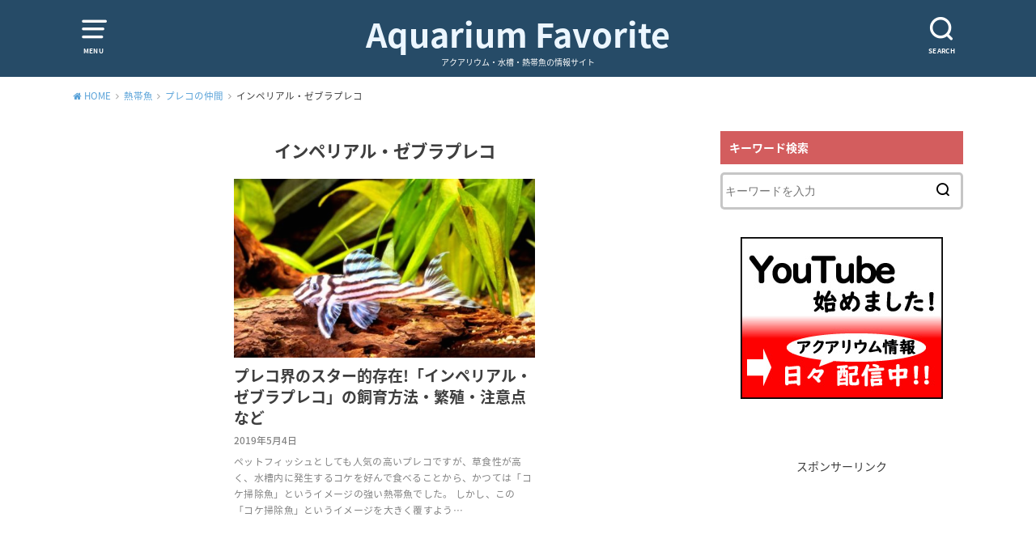

--- FILE ---
content_type: text/html; charset=UTF-8
request_url: https://www.aquarium-favorite.com/entry/category/tropical-fish/pleco/imperial-zebra-pleco/
body_size: 18353
content:
<!doctype html>
<!--[if lt IE 7]><html lang="ja"
	prefix="og: http://ogp.me/ns#"  class="no-js lt-ie9 lt-ie8 lt-ie7"><![endif]-->
<!--[if (IE 7)&!(IEMobile)]><html lang="ja"
	prefix="og: http://ogp.me/ns#"  class="no-js lt-ie9 lt-ie8"><![endif]-->
<!--[if (IE 8)&!(IEMobile)]><html lang="ja"
	prefix="og: http://ogp.me/ns#"  class="no-js lt-ie9"><![endif]-->
<!--[if gt IE 8]><!--> <html lang="ja"
	prefix="og: http://ogp.me/ns#"  class="no-js"><!--<![endif]-->

<head>
<meta charset="utf-8">
<meta http-equiv="X-UA-Compatible" content="IE=edge">
<meta name="HandheldFriendly" content="True">
<meta name="MobileOptimized" content="320">
<meta name="viewport" content="width=device-width, initial-scale=1"/>

<link rel="pingback" href="https://www.aquarium-favorite.com/xmlrpc.php">

<!--[if lt IE 9]>
<script src="//html5shiv.googlecode.com/svn/trunk/html5.js"></script>
<script src="//css3-mediaqueries-js.googlecode.com/svn/trunk/css3-mediaqueries.js"></script>
<![endif]-->

<title>インペリアル・ゼブラプレコ | Aquarium Favorite</title>

<!-- All in One SEO Pack 2.12 by Michael Torbert of Semper Fi Web Design[978,1024] -->
<meta name="robots" content="noindex,follow" />

<link rel="canonical" href="https://www.aquarium-favorite.com/entry/category/tropical-fish/pleco/imperial-zebra-pleco/" />
			<script type="text/javascript" >
				window.ga=window.ga||function(){(ga.q=ga.q||[]).push(arguments)};ga.l=+new Date;
				ga('create', 'UA-51873725-2', { 'cookieDomain': 'aquarium-favorite.com' } );
				// Plugins
				
				ga('send', 'pageview');
			</script>
			<script async src="https://www.google-analytics.com/analytics.js"></script>
			<!-- /all in one seo pack -->
<link rel='dns-prefetch' href='//webfonts.xserver.jp' />
<link rel='dns-prefetch' href='//ajax.googleapis.com' />
<link rel='dns-prefetch' href='//fonts.googleapis.com' />
<link rel='dns-prefetch' href='//s.w.org' />
<link rel="alternate" type="application/rss+xml" title="Aquarium Favorite &raquo; フィード" href="https://www.aquarium-favorite.com/feed/" />
<link rel="alternate" type="application/rss+xml" title="Aquarium Favorite &raquo; コメントフィード" href="https://www.aquarium-favorite.com/comments/feed/" />
<link rel="alternate" type="application/rss+xml" title="Aquarium Favorite &raquo; インペリアル・ゼブラプレコ カテゴリーのフィード" href="https://www.aquarium-favorite.com/entry/category/tropical-fish/pleco/imperial-zebra-pleco/feed/" />
		<script type="text/javascript">
			window._wpemojiSettings = {"baseUrl":"https:\/\/s.w.org\/images\/core\/emoji\/13.0.1\/72x72\/","ext":".png","svgUrl":"https:\/\/s.w.org\/images\/core\/emoji\/13.0.1\/svg\/","svgExt":".svg","source":{"concatemoji":"https:\/\/www.aquarium-favorite.com\/wp-includes\/js\/wp-emoji-release.min.js"}};
			!function(e,a,t){var n,r,o,i=a.createElement("canvas"),p=i.getContext&&i.getContext("2d");function s(e,t){var a=String.fromCharCode;p.clearRect(0,0,i.width,i.height),p.fillText(a.apply(this,e),0,0);e=i.toDataURL();return p.clearRect(0,0,i.width,i.height),p.fillText(a.apply(this,t),0,0),e===i.toDataURL()}function c(e){var t=a.createElement("script");t.src=e,t.defer=t.type="text/javascript",a.getElementsByTagName("head")[0].appendChild(t)}for(o=Array("flag","emoji"),t.supports={everything:!0,everythingExceptFlag:!0},r=0;r<o.length;r++)t.supports[o[r]]=function(e){if(!p||!p.fillText)return!1;switch(p.textBaseline="top",p.font="600 32px Arial",e){case"flag":return s([127987,65039,8205,9895,65039],[127987,65039,8203,9895,65039])?!1:!s([55356,56826,55356,56819],[55356,56826,8203,55356,56819])&&!s([55356,57332,56128,56423,56128,56418,56128,56421,56128,56430,56128,56423,56128,56447],[55356,57332,8203,56128,56423,8203,56128,56418,8203,56128,56421,8203,56128,56430,8203,56128,56423,8203,56128,56447]);case"emoji":return!s([55357,56424,8205,55356,57212],[55357,56424,8203,55356,57212])}return!1}(o[r]),t.supports.everything=t.supports.everything&&t.supports[o[r]],"flag"!==o[r]&&(t.supports.everythingExceptFlag=t.supports.everythingExceptFlag&&t.supports[o[r]]);t.supports.everythingExceptFlag=t.supports.everythingExceptFlag&&!t.supports.flag,t.DOMReady=!1,t.readyCallback=function(){t.DOMReady=!0},t.supports.everything||(n=function(){t.readyCallback()},a.addEventListener?(a.addEventListener("DOMContentLoaded",n,!1),e.addEventListener("load",n,!1)):(e.attachEvent("onload",n),a.attachEvent("onreadystatechange",function(){"complete"===a.readyState&&t.readyCallback()})),(n=t.source||{}).concatemoji?c(n.concatemoji):n.wpemoji&&n.twemoji&&(c(n.twemoji),c(n.wpemoji)))}(window,document,window._wpemojiSettings);
		</script>
		<style type="text/css">
img.wp-smiley,
img.emoji {
	display: inline !important;
	border: none !important;
	box-shadow: none !important;
	height: 1em !important;
	width: 1em !important;
	margin: 0 .07em !important;
	vertical-align: -0.1em !important;
	background: none !important;
	padding: 0 !important;
}
</style>
	<link rel='stylesheet' id='wp-block-library-css'  href='https://www.aquarium-favorite.com/wp-includes/css/dist/block-library/style.min.css' type='text/css' media='all' />
<link rel='stylesheet' id='aalb_basics_css-css'  href='https://www.aquarium-favorite.com/wp-content/plugins/amazon-associates-link-builder/css/aalb_basics.css' type='text/css' media='all' />
<link rel='stylesheet' id='contact-form-7-css'  href='https://www.aquarium-favorite.com/wp-content/plugins/contact-form-7/includes/css/styles.css' type='text/css' media='all' />
<link rel='stylesheet' id='wordpress-popular-posts-css-css'  href='https://www.aquarium-favorite.com/wp-content/plugins/wordpress-popular-posts/public/css/wpp.css' type='text/css' media='all' />
<link rel='stylesheet' id='oc-block-style-css'  href='https://www.aquarium-favorite.com/wp-content/themes/yswallow/library/css/block-style.css' type='text/css' media='all' />
<link rel='stylesheet' id='style-css'  href='https://www.aquarium-favorite.com/wp-content/themes/yswallow/style.css' type='text/css' media='all' />
<link rel='stylesheet' id='gf_Notojp-css'  href='//fonts.googleapis.com/earlyaccess/notosansjapanese.css' type='text/css' media='all' />
<link rel='stylesheet' id='fontawesome-css'  href='https://www.aquarium-favorite.com/wp-content/themes/yswallow/library/css/font-awesome.min.css' type='text/css' media='all' />
<link rel='stylesheet' id='animate-css'  href='https://www.aquarium-favorite.com/wp-content/themes/yswallow/library/css/animate.min.css' type='text/css' media='all' />
<link rel='stylesheet' id='remodal-css'  href='https://www.aquarium-favorite.com/wp-content/themes/yswallow/library/css/remodal.css' type='text/css' media='all' />
<script type='text/javascript' src='//ajax.googleapis.com/ajax/libs/jquery/1.12.2/jquery.min.js' id='jquery-js'></script>
<script type='text/javascript' src='//webfonts.xserver.jp/js/xserver.js' id='typesquare_std-js'></script>
<script type='text/javascript' id='wpp-js-js-extra'>
/* <![CDATA[ */
var wpp_params = {"sampling_active":"0","sampling_rate":"100","ajax_url":"https:\/\/www.aquarium-favorite.com\/wp-json\/wordpress-popular-posts\/v1\/popular-posts\/","ID":"","token":"332b54fd69","debug":""};
/* ]]> */
</script>
<script type='text/javascript' src='https://www.aquarium-favorite.com/wp-content/plugins/wordpress-popular-posts/public/js/wpp-4.2.0.min.js' id='wpp-js-js'></script>
<link rel="https://api.w.org/" href="https://www.aquarium-favorite.com/wp-json/" /><link rel="alternate" type="application/json" href="https://www.aquarium-favorite.com/wp-json/wp/v2/categories/262" /><link rel="EditURI" type="application/rsd+xml" title="RSD" href="https://www.aquarium-favorite.com/xmlrpc.php?rsd" />
<link rel="wlwmanifest" type="application/wlwmanifest+xml" href="https://www.aquarium-favorite.com/wp-includes/wlwmanifest.xml" /> 

<style type="text/css">
body{color: #3E3E3E;}
#breadcrumb li a::after{color: #3E3E3E;}
a, #breadcrumb li a i, .authorbox .author_sns li a::before{color: #57a1d8;}
a:hover{color: #9eccef;}
.article-footer .post-categories li a,.article-footer .tags a{  background: #57a1d8;  border-color:#57a1d8;}
.article-footer .tags a{color:#57a1d8; background: none;}
.article-footer .post-categories li a:hover,.article-footer .tags a:hover{ background:#9eccef;  border-color:#9eccef;}
input[type="text"],input[type="password"],input[type="datetime"],input[type="datetime-local"],input[type="date"],input[type="month"],input[type="time"],input[type="week"],input[type="number"],input[type="email"],input[type="url"],input[type="search"],input[type="tel"],input[type="color"],select,textarea,.field { background-color: #ffffff;}
#header{color: #ffffff; background: #264b67;}
#logo a{color: #ecf6ff;}
@media only screen and (min-width: 768px) {
	#g_nav .nav > li::after{background: #ecf6ff;}
	#g_nav .nav li ul.sub-menu, #g_nav .nav li ul.children{background: #2e3a44;color: #ffffff;}
	.archives-list .post-list a .eyecatch::after{background: #57a1d8;}
}

.widget li a:after{color: #57a1d8;}.accordionBtn{background-color: #57a1d8;}.accordionBtn.active{background-color: #9eccef;}
.entry-content h2,.homeadd_wrap .widgettitle,.widgettitle{background: #d35d5e; color: #ffffff;}
.entry-content h3,.entry-content h4{border-color: #d35d5e; color: #3E3E3E;}
.h_balloon .entry-content h2:after{border-top-color: #d35d5e;}
.entry-content ul li:before{ color: #d35d5e;}
.entry-content ol li:before{ background: #d35d5e; border-color: #d35d5e;  color: #ffffff;}
.entry-content ol li ol li:before{ color: #d35d5e;}
.entry-content blockquote::before,.entry-content blockquote::after{color: #d35d5e;}
.eyecatch .cat-name,ul.wpp-list li a:before{background: #d35d5e; color: #ffffff;}

.btn-wrap a{background: #57a1d8;border: 1px solid #57a1d8;}
.btn-wrap a:hover,.widget .btn-wrap:not(.simple) a:hover{color: #57a1d8;border-color: #57a1d8;}
.btn-wrap.simple a{border:1px solid #57a1d8;color:#57a1d8;}
.btn-wrap.simple a:hover{background:#57a1d8;}
.blue-btn, #submit, button, html input[type="button"], input[type="reset"], input[type="submit"] { background-color: #57a1d8; }
.blue-btn:hover, #submit:hover, .blue-btn:focus, #submit:focus {background-color: #9eccef; }

#footer-top::before{background: #d35d5e;}
#footer,.cta-inner{background-color: #2e3a44; color: #ffffff;}

.slick-prev:before, .slick-next:before{background-color: #57a1d8;}
.pagination a, .pagination span,.page-links a{border-color: #57a1d8; color: #57a1d8;}
.pagination .current,.pagination .current:hover,.page-links ul > li > span{background-color: #57a1d8; border-color: #57a1d8;}
.pagination a:hover, .pagination a:focus,.page-links a:hover, .page-links a:focus{background-color: #57a1d8; color: #fff;}

</style>
</head>

<body class="archive category category-imperial-zebra-pleco category-262">
<div id="container" class=" date_on pd_normal catlabeloff">


<header id="header" class="header animated fadeIn">
<div id="inner-header" class="wrap cf">

<a href="#spnavi" data-remodal-target="spnavi" class="nav_btn"><span class="text">MENU</span></a>
<div class="remodal" data-remodal-id="spnavi" data-remodal-options="hashTracking:false">
<button data-remodal-action="close" class="remodal-close"><span class="text gf">CLOSE</span></button>
<div id="search-5" class="widget widget_search"><form role="search" method="get" id="searchform" class="searchform cf" action="https://www.aquarium-favorite.com/" >
		<input type="search" placeholder="キーワードを入力" value="" name="s" id="s" />
		<button type="submit" id="searchsubmit"></button>
		</form></div><div id="categories-5" class="widget widget_categories"><h4 class="widgettitle"><span>カテゴリー</span></h4>
			<ul>
					<li class="cat-item cat-item-243"><a href="https://www.aquarium-favorite.com/entry/category/akaza/">アカザ <span class="countpost">1</span></a>
</li>
	<li class="cat-item cat-item-22"><a href="https://www.aquarium-favorite.com/entry/category/aquarium-diary/">アクアリウム日記 <span class="countpost">62</span></a>
</li>
	<li class="cat-item cat-item-228"><a href="https://www.aquarium-favorite.com/entry/category/uparupa/">ウーパールーパー <span class="countpost">2</span></a>
</li>
	<li class="cat-item cat-item-232"><a href="https://www.aquarium-favorite.com/entry/category/turtle/">カメの飼育 <span class="countpost">3</span></a>
</li>
	<li class="cat-item cat-item-192"><a href="https://www.aquarium-favorite.com/entry/category/shellfish/">コケや水を掃除する貝類（淡水） <span class="countpost">12</span></a>
<ul class='children'>
	<li class="cat-item cat-item-246"><a href="https://www.aquarium-favorite.com/entry/category/shellfish/yellow-rabbit-snail/">イエローラビット・スネール <span class="countpost">1</span></a>
</li>
	<li class="cat-item cat-item-239"><a href="https://www.aquarium-favorite.com/entry/category/shellfish/kawanina/">カワニナ <span class="countpost">1</span></a>
</li>
	<li class="cat-item cat-item-153"><a href="https://www.aquarium-favorite.com/entry/category/shellfish/killer-assassin-snail/">キラー・スネール <span class="countpost">1</span></a>
</li>
	<li class="cat-item cat-item-193"><a href="https://www.aquarium-favorite.com/entry/category/shellfish/sazae-ishimakigaii/">サザエ石巻貝 <span class="countpost">1</span></a>
</li>
	<li class="cat-item cat-item-233"><a href="https://www.aquarium-favorite.com/entry/category/shellfish/sun-snail/">サンスネール <span class="countpost">1</span></a>
</li>
	<li class="cat-item cat-item-269"><a href="https://www.aquarium-favorite.com/entry/category/shellfish/shimakanokogaii/">シマカノコ貝 <span class="countpost">1</span></a>
</li>
	<li class="cat-item cat-item-196"><a href="https://www.aquarium-favorite.com/entry/category/shellfish/princess-tanishi/">ヒメタニシ <span class="countpost">1</span></a>
</li>
	<li class="cat-item cat-item-191"><a href="https://www.aquarium-favorite.com/entry/category/shellfish/tortoiseshell-funeamagai/">ベッコウフネアマ貝 <span class="countpost">1</span></a>
</li>
	<li class="cat-item cat-item-195"><a href="https://www.aquarium-favorite.com/entry/category/shellfish/mashijimi/">マシジミ <span class="countpost">1</span></a>
</li>
	<li class="cat-item cat-item-104"><a href="https://www.aquarium-favorite.com/entry/category/shellfish/red-pink-ramuzhorn/">レッド（ピンク）ラムズホーン <span class="countpost">1</span></a>
</li>
	<li class="cat-item cat-item-194"><a href="https://www.aquarium-favorite.com/entry/category/shellfish/ishimakigaii/">石巻貝（イシマキガイ） <span class="countpost">2</span></a>
</li>
</ul>
</li>
	<li class="cat-item cat-item-274"><a href="https://www.aquarium-favorite.com/entry/category/sawagani/">サワガニ <span class="countpost">1</span></a>
</li>
	<li class="cat-item cat-item-25"><a href="https://www.aquarium-favorite.com/entry/category/shrimp/">シュリンプ（エビ類） <span class="countpost">19</span></a>
<ul class='children'>
	<li class="cat-item cat-item-26"><a href="https://www.aquarium-favorite.com/entry/category/shrimp/shadow-shrimp/">シャドーシュリンプ <span class="countpost">1</span></a>
</li>
	<li class="cat-item cat-item-267"><a href="https://www.aquarium-favorite.com/entry/category/shrimp/suji-ebi/">スジエビ <span class="countpost">1</span></a>
</li>
	<li class="cat-item cat-item-204"><a href="https://www.aquarium-favorite.com/entry/category/shrimp/snow-white-shrimp/">スノーホワイトシュリンプ <span class="countpost">1</span></a>
</li>
	<li class="cat-item cat-item-40"><a href="https://www.aquarium-favorite.com/entry/category/shrimp/cherry-shrimp/">チェリーシュリンプ <span class="countpost">1</span></a>
</li>
	<li class="cat-item cat-item-270"><a href="https://www.aquarium-favorite.com/entry/category/shrimp/velvet-blue-shrimp/">ベルベットブルーシュリンプ <span class="countpost">1</span></a>
</li>
	<li class="cat-item cat-item-259"><a href="https://www.aquarium-favorite.com/entry/category/shrimp/holoholo-shrimp/">ホロホロシュリンプ <span class="countpost">1</span></a>
</li>
	<li class="cat-item cat-item-87"><a href="https://www.aquarium-favorite.com/entry/category/shrimp/minaminumaebi/">ミナミヌマエビ <span class="countpost">1</span></a>
</li>
	<li class="cat-item cat-item-34"><a href="https://www.aquarium-favorite.com/entry/category/shrimp/yamatonumaebi/">ヤマトヌマエビ <span class="countpost">12</span></a>
</li>
</ul>
</li>
	<li class="cat-item cat-item-11"><a href="https://www.aquarium-favorite.com/entry/category/low-floor/">ソイル・砂利（低床） <span class="countpost">6</span></a>
</li>
	<li class="cat-item cat-item-241"><a href="https://www.aquarium-favorite.com/entry/category/tairikubara-tanago/">タイリクバラタナゴ <span class="countpost">1</span></a>
</li>
	<li class="cat-item cat-item-242"><a href="https://www.aquarium-favorite.com/entry/category/hina-haze/">ヒナハゼ <span class="countpost">1</span></a>
</li>
	<li class="cat-item cat-item-56"><a href="https://www.aquarium-favorite.com/entry/category/heater/">ヒーター・水温系の器具 <span class="countpost">7</span></a>
</li>
	<li class="cat-item cat-item-271"><a href="https://www.aquarium-favorite.com/entry/category/pirarucu/">ピラルク <span class="countpost">1</span></a>
</li>
	<li class="cat-item cat-item-50"><a href="https://www.aquarium-favorite.com/entry/category/filter/">フィルター・ろ過材 <span class="countpost">4</span></a>
</li>
	<li class="cat-item cat-item-144"><a href="https://www.aquarium-favorite.com/entry/category/marimo/">マリモ <span class="countpost">1</span></a>
</li>
	<li class="cat-item cat-item-154"><a href="https://www.aquarium-favorite.com/entry/category/marine-aquarium/">マリンアクアリウム <span class="countpost">7</span></a>
</li>
	<li class="cat-item cat-item-258"><a href="https://www.aquarium-favorite.com/entry/category/royal-farlowella/">ロイヤル・ファロウェラ <span class="countpost">1</span></a>
</li>
	<li class="cat-item cat-item-55"><a href="https://www.aquarium-favorite.com/entry/category/carbon-dioxide-whole/">二酸化炭素（CO2）添加 <span class="countpost">3</span></a>
</li>
	<li class="cat-item cat-item-54"><a href="https://www.aquarium-favorite.com/entry/category/cleaning-tools/">掃除道具 <span class="countpost">4</span></a>
</li>
	<li class="cat-item cat-item-39"><a href="https://www.aquarium-favorite.com/entry/category/water-plants/">水草育成 <span class="countpost">10</span></a>
</li>
	<li class="cat-item cat-item-6"><a href="https://www.aquarium-favorite.com/entry/category/water-quality/">水質・水合わせに関して <span class="countpost">28</span></a>
</li>
	<li class="cat-item cat-item-200"><a href="https://www.aquarium-favorite.com/entry/category/brackish-water-fish/">汽水魚 <span class="countpost">1</span></a>
<ul class='children'>
	<li class="cat-item cat-item-123"><a href="https://www.aquarium-favorite.com/entry/category/brackish-water-fish/tetraodon-green/">ミドリフグ <span class="countpost">1</span></a>
</li>
</ul>
</li>
	<li class="cat-item cat-item-58"><a href="https://www.aquarium-favorite.com/entry/category/oil-film/">油膜について <span class="countpost">1</span></a>
</li>
	<li class="cat-item cat-item-49"><a href="https://www.aquarium-favorite.com/entry/category/driftwood-stone-rock/">流木・石・岩 <span class="countpost">5</span></a>
</li>
	<li class="cat-item cat-item-155"><a href="https://www.aquarium-favorite.com/entry/category/marine-tropical-fish/">海水魚 <span class="countpost">20</span></a>
<ul class='children'>
	<li class="cat-item cat-item-164"><a href="https://www.aquarium-favorite.com/entry/category/marine-tropical-fish/akane-hanagoi/">アカネハナゴイ <span class="countpost">1</span></a>
</li>
	<li class="cat-item cat-item-172"><a href="https://www.aquarium-favorite.com/entry/category/marine-tropical-fish/akame-haze/">アカメハゼ <span class="countpost">1</span></a>
</li>
	<li class="cat-item cat-item-158"><a href="https://www.aquarium-favorite.com/entry/category/marine-tropical-fish/yellow-coris/">イエローコリス <span class="countpost">1</span></a>
</li>
	<li class="cat-item cat-item-177"><a href="https://www.aquarium-favorite.com/entry/category/marine-tropical-fish/yellow-tang/">キイロハギ <span class="countpost">1</span></a>
</li>
	<li class="cat-item cat-item-165"><a href="https://www.aquarium-favorite.com/entry/category/marine-tropical-fish/sea-goldie/">キンギョハナダイ <span class="countpost">1</span></a>
</li>
	<li class="cat-item cat-item-186"><a href="https://www.aquarium-favorite.com/entry/category/marine-tropical-fish/shittaka-shellfish/">シッタカ貝 <span class="countpost">1</span></a>
</li>
	<li class="cat-item cat-item-156"><a href="https://www.aquarium-favorite.com/entry/category/marine-tropical-fish/shiriki-ruri-suzumedai/">シリキルリスズメダイ <span class="countpost">1</span></a>
</li>
	<li class="cat-item cat-item-159"><a href="https://www.aquarium-favorite.com/entry/category/marine-tropical-fish/skunk-shrimp/">スカンクシュリンプ <span class="countpost">1</span></a>
</li>
	<li class="cat-item cat-item-162"><a href="https://www.aquarium-favorite.com/entry/category/marine-tropical-fish/spotted-garden-eel/">スポッテッド・ガーデンイール（チンアナゴ） <span class="countpost">1</span></a>
</li>
	<li class="cat-item cat-item-166"><a href="https://www.aquarium-favorite.com/entry/category/marine-tropical-fish/tengu-kawahagi/">テングカワハギ <span class="countpost">1</span></a>
</li>
	<li class="cat-item cat-item-163"><a href="https://www.aquarium-favorite.com/entry/category/marine-tropical-fish/deba-suzumedai/">デバスズメダイ <span class="countpost">1</span></a>
</li>
	<li class="cat-item cat-item-178"><a href="https://www.aquarium-favorite.com/entry/category/marine-tropical-fish/threadfin-butterflyfish/">トゲチョウチョウウオ <span class="countpost">1</span></a>
</li>
	<li class="cat-item cat-item-160"><a href="https://www.aquarium-favorite.com/entry/category/marine-tropical-fish/hatatate-haze/">ハタタテハゼ <span class="countpost">1</span></a>
</li>
	<li class="cat-item cat-item-161"><a href="https://www.aquarium-favorite.com/entry/category/marine-tropical-fish/bicolor-dottyback/">バイカラードティーバック <span class="countpost">1</span></a>
</li>
	<li class="cat-item cat-item-169"><a href="https://www.aquarium-favorite.com/entry/category/marine-tropical-fish/filament-finned-prawn-goby/">ヒレナガネジリンボウ <span class="countpost">1</span></a>
</li>
	<li class="cat-item cat-item-171"><a href="https://www.aquarium-favorite.com/entry/category/marine-tropical-fish/flame-angelfish/">フレームエンゼルフィッシュ <span class="countpost">1</span></a>
</li>
	<li class="cat-item cat-item-157"><a href="https://www.aquarium-favorite.com/entry/category/marine-tropical-fish/white-socks-shrimp/">ホワイトソックスシュリンプ <span class="countpost">1</span></a>
</li>
	<li class="cat-item cat-item-167"><a href="https://www.aquarium-favorite.com/entry/category/marine-tropical-fish/honsomewakebera/">ホンソメワケベラ <span class="countpost">1</span></a>
</li>
	<li class="cat-item cat-item-176"><a href="https://www.aquarium-favorite.com/entry/category/marine-tropical-fish/pajama-cardinal-fish/">マンジュウイシモチ <span class="countpost">1</span></a>
</li>
	<li class="cat-item cat-item-182"><a href="https://www.aquarium-favorite.com/entry/category/marine-tropical-fish/sapphire-devil/">ルリスズメダイ <span class="countpost">1</span></a>
</li>
</ul>
</li>
	<li class="cat-item cat-item-57"><a href="https://www.aquarium-favorite.com/entry/category/lighting-equipment/">照明器具 <span class="countpost">3</span></a>
</li>
	<li class="cat-item cat-item-2 current-cat-ancestor"><a href="https://www.aquarium-favorite.com/entry/category/tropical-fish/">熱帯魚 <span class="countpost">246</span></a>
<ul class='children'>
	<li class="cat-item cat-item-201"><a href="https://www.aquarium-favorite.com/entry/category/tropical-fish/apistogramma-agassizii/">アピストグラマ・アガシジィ <span class="countpost">1</span></a>
</li>
	<li class="cat-item cat-item-208"><a href="https://www.aquarium-favorite.com/entry/category/tropical-fish/arowana/">アロワナの仲間 <span class="countpost">2</span></a>
	<ul class='children'>
	<li class="cat-item cat-item-209"><a href="https://www.aquarium-favorite.com/entry/category/tropical-fish/arowana/silver-arowana/">シルバーアロワナ <span class="countpost">1</span></a>
</li>
	<li class="cat-item cat-item-213"><a href="https://www.aquarium-favorite.com/entry/category/tropical-fish/arowana/northern-barramundi/">ノーザン・バラムンディ <span class="countpost">1</span></a>
</li>
	</ul>
</li>
	<li class="cat-item cat-item-181"><a href="https://www.aquarium-favorite.com/entry/category/tropical-fish/elephant-nose-fish/">エレファントノーズ・フィッシュ <span class="countpost">1</span></a>
</li>
	<li class="cat-item cat-item-78"><a href="https://www.aquarium-favorite.com/entry/category/tropical-fish/angelfish/">エンゼルフィッシュ <span class="countpost">4</span></a>
	<ul class='children'>
	<li class="cat-item cat-item-264"><a href="https://www.aquarium-favorite.com/entry/category/tropical-fish/angelfish/scalare-angelfish/">スカラレ・エンゼル（ペルー・アルタム） <span class="countpost">1</span></a>
</li>
	<li class="cat-item cat-item-134"><a href="https://www.aquarium-favorite.com/entry/category/tropical-fish/angelfish/platinum-white-angelfish/">プラチナホワイト・エンゼルフィッシュ <span class="countpost">1</span></a>
</li>
	</ul>
</li>
	<li class="cat-item cat-item-52"><a href="https://www.aquarium-favorite.com/entry/category/tropical-fish/otocin/">オトシン系 <span class="countpost">5</span></a>
	<ul class='children'>
	<li class="cat-item cat-item-69"><a href="https://www.aquarium-favorite.com/entry/category/tropical-fish/otocin/otocinclus/">オトシンクルス <span class="countpost">1</span></a>
</li>
	<li class="cat-item cat-item-53"><a href="https://www.aquarium-favorite.com/entry/category/tropical-fish/otocin/otocin-negro/">オトシン・ネグロ <span class="countpost">2</span></a>
</li>
	<li class="cat-item cat-item-188"><a href="https://www.aquarium-favorite.com/entry/category/tropical-fish/otocin/new-giant-otocin/">ニュージャイアント・オトシン <span class="countpost">1</span></a>
</li>
	<li class="cat-item cat-item-90"><a href="https://www.aquarium-favorite.com/entry/category/tropical-fish/otocin/new-zebra-otocin/">ニューゼブラオトシン <span class="countpost">1</span></a>
</li>
	</ul>
</li>
	<li class="cat-item cat-item-168"><a href="https://www.aquarium-favorite.com/entry/category/tropical-fish/frogfish-anglerfish/">カエルアンコウ <span class="countpost">1</span></a>
</li>
	<li class="cat-item cat-item-7"><a href="https://www.aquarium-favorite.com/entry/category/tropical-fish/characiformes/">カラシン科 <span class="countpost">57</span></a>
	<ul class='children'>
	<li class="cat-item cat-item-73"><a href="https://www.aquarium-favorite.com/entry/category/tropical-fish/characiformes/arowana-tetra/">アロワナ・テトラ <span class="countpost">1</span></a>
</li>
	<li class="cat-item cat-item-152"><a href="https://www.aquarium-favorite.com/entry/category/tropical-fish/characiformes/yellow-pink-tail-characin/">イエローピンクテール・カラシン <span class="countpost">1</span></a>
</li>
	<li class="cat-item cat-item-115"><a href="https://www.aquarium-favorite.com/entry/category/tropical-fish/characiformes/inpaichthys-kerri/">インパイクティス・ケリー <span class="countpost">1</span></a>
</li>
	<li class="cat-item cat-item-77"><a href="https://www.aquarium-favorite.com/entry/category/tropical-fish/characiformes/ojorojo-tetra/">オジョロジョ・テトラ <span class="countpost">1</span></a>
</li>
	<li class="cat-item cat-item-43"><a href="https://www.aquarium-favorite.com/entry/category/tropical-fish/characiformes/cardinal-tetra/">カージナルテトラ <span class="countpost">3</span></a>
</li>
	<li class="cat-item cat-item-175"><a href="https://www.aquarium-favorite.com/entry/category/tropical-fish/characiformes/kitty-tetra/">キティ・テトラ <span class="countpost">1</span></a>
</li>
	<li class="cat-item cat-item-223"><a href="https://www.aquarium-favorite.com/entry/category/tropical-fish/characiformes/crystal-red-tetra/">クリスタルレッド・テトラ <span class="countpost">1</span></a>
</li>
	<li class="cat-item cat-item-72"><a href="https://www.aquarium-favorite.com/entry/category/tropical-fish/characiformes/glass-bradfin/">グラスブラッドフィン <span class="countpost">1</span></a>
</li>
	<li class="cat-item cat-item-67"><a href="https://www.aquarium-favorite.com/entry/category/tropical-fish/characiformes/green-fire-tetra/">グリーンファイヤー・テトラ <span class="countpost">1</span></a>
</li>
	<li class="cat-item cat-item-42"><a href="https://www.aquarium-favorite.com/entry/category/tropical-fish/characiformes/green-neon-tetra/">グリーン・ネオンテトラ <span class="countpost">1</span></a>
</li>
	<li class="cat-item cat-item-8"><a href="https://www.aquarium-favorite.com/entry/category/tropical-fish/characiformes/glowlight-tetra/">グローライト・テトラ <span class="countpost">1</span></a>
</li>
	<li class="cat-item cat-item-207"><a href="https://www.aquarium-favorite.com/entry/category/tropical-fish/characiformes/young-girl-tetra/">コギャル・テトラ <span class="countpost">1</span></a>
</li>
	<li class="cat-item cat-item-147"><a href="https://www.aquarium-favorite.com/entry/category/tropical-fish/characiformes/columbia-redfin-tetra/">コロンビアレッドフィン・テトラ <span class="countpost">1</span></a>
</li>
	<li class="cat-item cat-item-71"><a href="https://www.aquarium-favorite.com/entry/category/tropical-fish/characiformes/congo-tetra/">コンゴ・テトラ <span class="countpost">1</span></a>
</li>
	<li class="cat-item cat-item-225"><a href="https://www.aquarium-favorite.com/entry/category/tropical-fish/characiformes/golden-tetra-blueline/">ゴールデン・テトラ&quot;ブルーライン&quot; <span class="countpost">1</span></a>
</li>
	<li class="cat-item cat-item-226"><a href="https://www.aquarium-favorite.com/entry/category/tropical-fish/characiformes/golden-tetra-rodwayi/">ゴールデン・テトラ・ロドウェイ <span class="countpost">1</span></a>
</li>
	<li class="cat-item cat-item-60"><a href="https://www.aquarium-favorite.com/entry/category/tropical-fish/characiformes/silver-chip-tetra/">シルバーチップ・テトラ <span class="countpost">1</span></a>
</li>
	<li class="cat-item cat-item-174"><a href="https://www.aquarium-favorite.com/entry/category/tropical-fish/characiformes/jellybean-tetra/">ジェリービーン・テトラ <span class="countpost">1</span></a>
</li>
	<li class="cat-item cat-item-268"><a href="https://www.aquarium-favorite.com/entry/category/tropical-fish/characiformes/diamond-flame-tetra/">ダイヤモンドフレーム・テトラ <span class="countpost">1</span></a>
</li>
	<li class="cat-item cat-item-256"><a href="https://www.aquarium-favorite.com/entry/category/tropical-fish/characiformes/diamond-red-perez-tetra/">ダイヤモンドレッドペレズ・テトラ <span class="countpost">1</span></a>
</li>
	<li class="cat-item cat-item-14"><a href="https://www.aquarium-favorite.com/entry/category/tropical-fish/characiformes/diamond-tetra/">ダイヤモンド・テトラ <span class="countpost">1</span></a>
</li>
	<li class="cat-item cat-item-127"><a href="https://www.aquarium-favorite.com/entry/category/tropical-fish/characiformes/tetra-oro/">テトラ・オーロ <span class="countpost">1</span></a>
</li>
	<li class="cat-item cat-item-19"><a href="https://www.aquarium-favorite.com/entry/category/tropical-fish/characiformes/deep-red-hotaru-tetra/">ディープレッドホタル・テトラ <span class="countpost">1</span></a>
</li>
	<li class="cat-item cat-item-62"><a href="https://www.aquarium-favorite.com/entry/category/tropical-fish/characiformes/tucano-tetra/">トゥッカーノ・テトラ <span class="countpost">1</span></a>
</li>
	<li class="cat-item cat-item-35"><a href="https://www.aquarium-favorite.com/entry/category/tropical-fish/characiformes/neon-tetra/">ネオンテトラ <span class="countpost">8</span></a>
</li>
	<li class="cat-item cat-item-222"><a href="https://www.aquarium-favorite.com/entry/category/tropical-fish/characiformes/scarlet-tetra/">ハイフェソブリコン・アマパエンシス <span class="countpost">1</span></a>
</li>
	<li class="cat-item cat-item-116"><a href="https://www.aquarium-favorite.com/entry/category/tropical-fish/characiformes/hyanuary-tetra/">ヒャニュアリー・テトラ <span class="countpost">1</span></a>
</li>
	<li class="cat-item cat-item-149"><a href="https://www.aquarium-favorite.com/entry/category/tropical-fish/characiformes/fairy-black-neon/">フェアリー・ブラックネオン <span class="countpost">1</span></a>
</li>
	<li class="cat-item cat-item-135"><a href="https://www.aquarium-favorite.com/entry/category/tropical-fish/characiformes/blind-cave-tetra/">ブラインドケーブ・カラシン <span class="countpost">1</span></a>
</li>
	<li class="cat-item cat-item-93"><a href="https://www.aquarium-favorite.com/entry/category/tropical-fish/characiformes/black-emperor-tetra/">ブラックエンペラー・テトラ <span class="countpost">1</span></a>
</li>
	<li class="cat-item cat-item-113"><a href="https://www.aquarium-favorite.com/entry/category/tropical-fish/characiformes/black-tetra/">ブラック・テトラ <span class="countpost">1</span></a>
</li>
	<li class="cat-item cat-item-41"><a href="https://www.aquarium-favorite.com/entry/category/tropical-fish/characiformes/black-neon-tetra/">ブラック・ネオンテトラ <span class="countpost">1</span></a>
</li>
	<li class="cat-item cat-item-86"><a href="https://www.aquarium-favorite.com/entry/category/tropical-fish/characiformes/brittanichthys-yellow/">ブリタニクティス・イエロー <span class="countpost">1</span></a>
</li>
	<li class="cat-item cat-item-84"><a href="https://www.aquarium-favorite.com/entry/category/tropical-fish/characiformes/blue-tetra/">ブルー・テトラ <span class="countpost">1</span></a>
</li>
	<li class="cat-item cat-item-18"><a href="https://www.aquarium-favorite.com/entry/category/tropical-fish/characiformes/pristella/">プリステラ <span class="countpost">1</span></a>
</li>
	<li class="cat-item cat-item-122"><a href="https://www.aquarium-favorite.com/entry/category/tropical-fish/characiformes/peruglass-tetra/">ペルーグラス・テトラ <span class="countpost">1</span></a>
</li>
	<li class="cat-item cat-item-66"><a href="https://www.aquarium-favorite.com/entry/category/tropical-fish/characiformes/perez-tetra/">ペレズ・テトラ <span class="countpost">1</span></a>
</li>
	<li class="cat-item cat-item-61"><a href="https://www.aquarium-favorite.com/entry/category/tropical-fish/characiformes/penguin-tetra/">ペンギン・テトラ <span class="countpost">1</span></a>
</li>
	<li class="cat-item cat-item-92"><a href="https://www.aquarium-favorite.com/entry/category/tropical-fish/characiformes/white-neon/">ホワイト・ネオン <span class="countpost">1</span></a>
</li>
	<li class="cat-item cat-item-227"><a href="https://www.aquarium-favorite.com/entry/category/tropical-fish/characiformes/moenkhausia-redeye-tetra/">モンクホーシャ <span class="countpost">1</span></a>
</li>
	<li class="cat-item cat-item-224"><a href="https://www.aquarium-favorite.com/entry/category/tropical-fish/characiformes/lapis-tetra/">ラピス・テトラ <span class="countpost">1</span></a>
</li>
	<li class="cat-item cat-item-74"><a href="https://www.aquarium-favorite.com/entry/category/tropical-fish/characiformes/rummy-nose-tetra/">ラミーノーズ・テトラ <span class="countpost">1</span></a>
</li>
	<li class="cat-item cat-item-102"><a href="https://www.aquarium-favorite.com/entry/category/tropical-fish/characiformes/redtail-yellowphantom-tetra/">レッドテール・イエローファントムテトラ <span class="countpost">1</span></a>
</li>
	<li class="cat-item cat-item-114"><a href="https://www.aquarium-favorite.com/entry/category/tropical-fish/characiformes/red-phantom-tetra/">レッドファントム・テトラ <span class="countpost">1</span></a>
</li>
	<li class="cat-item cat-item-29"><a href="https://www.aquarium-favorite.com/entry/category/tropical-fish/characiformes/red-fire-tetra/">レッド・テトラ（ファイヤー・テトラ） <span class="countpost">1</span></a>
</li>
	<li class="cat-item cat-item-38"><a href="https://www.aquarium-favorite.com/entry/category/tropical-fish/characiformes/lemon-tetra/">レモン・テトラ <span class="countpost">1</span></a>
</li>
	<li class="cat-item cat-item-179"><a href="https://www.aquarium-favorite.com/entry/category/tropical-fish/characiformes/loreto-tetra/">ロレット・テトラ <span class="countpost">1</span></a>
</li>
	<li class="cat-item cat-item-83"><a href="https://www.aquarium-favorite.com/entry/category/tropical-fish/characiformes/rosie-tetra/">ロージー・テトラ <span class="countpost">1</span></a>
</li>
	<li class="cat-item cat-item-250"><a href="https://www.aquarium-favorite.com/entry/category/tropical-fish/characiformes/weitzmani-tetra/">ワイツマニー・テトラ <span class="countpost">1</span></a>
</li>
	</ul>
</li>
	<li class="cat-item cat-item-189"><a href="https://www.aquarium-favorite.com/entry/category/tropical-fish/clown-killifish/">クラウン・キリー <span class="countpost">1</span></a>
</li>
	<li class="cat-item cat-item-12"><a href="https://www.aquarium-favorite.com/entry/category/tropical-fish/gourami/">グラミーの仲間 <span class="countpost">15</span></a>
	<ul class='children'>
	<li class="cat-item cat-item-185"><a href="https://www.aquarium-favorite.com/entry/category/tropical-fish/gourami/kissing-gourami/">キッシンググラミー <span class="countpost">1</span></a>
</li>
	<li class="cat-item cat-item-254"><a href="https://www.aquarium-favorite.com/entry/category/tropical-fish/gourami/cobalt-blue-dwarf-gourami/">コバルトブルー・ドワーフグラミー <span class="countpost">1</span></a>
</li>
	<li class="cat-item cat-item-48"><a href="https://www.aquarium-favorite.com/entry/category/tropical-fish/gourami/golden-honey-dwarf-gourami/">ゴールデンハニードワーフグラミー <span class="countpost">1</span></a>
</li>
	<li class="cat-item cat-item-248"><a href="https://www.aquarium-favorite.com/entry/category/tropical-fish/gourami/golden-gourami/">ゴールデン・グラミー <span class="countpost">1</span></a>
</li>
	<li class="cat-item cat-item-91"><a href="https://www.aquarium-favorite.com/entry/category/tropical-fish/gourami/sunset-dwarf-gourami/">サンセット・ドワーフグラミー <span class="countpost">1</span></a>
</li>
	<li class="cat-item cat-item-251"><a href="https://www.aquarium-favorite.com/entry/category/tropical-fish/gourami/silver-gourami/">シルバー・グラミー <span class="countpost">1</span></a>
</li>
	<li class="cat-item cat-item-263"><a href="https://www.aquarium-favorite.com/entry/category/tropical-fish/gourami/sphaerichthys-vaillanti/">スファエリクティス・バイランティ <span class="countpost">1</span></a>
</li>
	<li class="cat-item cat-item-119"><a href="https://www.aquarium-favorite.com/entry/category/tropical-fish/gourami/chocolate-gourami/">チョコレート・グラミー <span class="countpost">1</span></a>
</li>
	<li class="cat-item cat-item-13"><a href="https://www.aquarium-favorite.com/entry/category/tropical-fish/gourami/dwarf-gourami/">ドワーフ・グラミー <span class="countpost">1</span></a>
</li>
	<li class="cat-item cat-item-68"><a href="https://www.aquarium-favorite.com/entry/category/tropical-fish/gourami/balloon-pearl-gourami/">バルーンパール・グラミー <span class="countpost">1</span></a>
</li>
	<li class="cat-item cat-item-265"><a href="https://www.aquarium-favorite.com/entry/category/tropical-fish/gourami/banded-gourami/">バンデッド・グラミー <span class="countpost">1</span></a>
</li>
	<li class="cat-item cat-item-261"><a href="https://www.aquarium-favorite.com/entry/category/tropical-fish/gourami/pearl-gourami/">パール・グラミー <span class="countpost">1</span></a>
</li>
	<li class="cat-item cat-item-98"><a href="https://www.aquarium-favorite.com/entry/category/tropical-fish/gourami/pygmy-gourami/">ピグミー・グラミー <span class="countpost">1</span></a>
</li>
	<li class="cat-item cat-item-247"><a href="https://www.aquarium-favorite.com/entry/category/tropical-fish/gourami/marble-gourami/">マーブル・グラミー <span class="countpost">1</span></a>
</li>
	<li class="cat-item cat-item-203"><a href="https://www.aquarium-favorite.com/entry/category/tropical-fish/gourami/red-gourami/">レッド・グラミー <span class="countpost">1</span></a>
</li>
	</ul>
</li>
	<li class="cat-item cat-item-9"><a href="https://www.aquarium-favorite.com/entry/category/tropical-fish/corydoras/">コリドラスの仲間 <span class="countpost">23</span></a>
	<ul class='children'>
	<li class="cat-item cat-item-37"><a href="https://www.aquarium-favorite.com/entry/category/tropical-fish/corydoras/corydoras-aeneus-white/">コリドラス・アエネウス・アルビノ（白コリ） <span class="countpost">1</span></a>
</li>
	<li class="cat-item cat-item-180"><a href="https://www.aquarium-favorite.com/entry/category/tropical-fish/corydoras/corydoras-atropersonatus/">コリドラス・アトロペルソナータス <span class="countpost">1</span></a>
</li>
	<li class="cat-item cat-item-229"><a href="https://www.aquarium-favorite.com/entry/category/tropical-fish/corydoras/corydoras-arcuatus/">コリドラス・アークアタス <span class="countpost">1</span></a>
</li>
	<li class="cat-item cat-item-141"><a href="https://www.aquarium-favorite.com/entry/category/tropical-fish/corydoras/corydoras-illuminatus/">コリドラス・イルミネータス <span class="countpost">1</span></a>
</li>
	<li class="cat-item cat-item-218"><a href="https://www.aquarium-favorite.com/entry/category/tropical-fish/corydoras/corydoras-elegans/">コリドラス・エレガンス <span class="countpost">1</span></a>
</li>
	<li class="cat-item cat-item-236"><a href="https://www.aquarium-favorite.com/entry/category/tropical-fish/corydoras/corydoras-concolor/">コリドラス・コンコロール <span class="countpost">1</span></a>
</li>
	<li class="cat-item cat-item-183"><a href="https://www.aquarium-favorite.com/entry/category/tropical-fish/corydoras/corydoras-sychri/">コリドラス・シクリ <span class="countpost">1</span></a>
</li>
	<li class="cat-item cat-item-47"><a href="https://www.aquarium-favorite.com/entry/category/tropical-fish/corydoras/corydoras-sterbai/">コリドラス・ステルバイ <span class="countpost">1</span></a>
</li>
	<li class="cat-item cat-item-103"><a href="https://www.aquarium-favorite.com/entry/category/tropical-fish/corydoras/corydoras-trilineatus/">コリドラス・トリリネアータス <span class="countpost">1</span></a>
</li>
	<li class="cat-item cat-item-15"><a href="https://www.aquarium-favorite.com/entry/category/tropical-fish/corydoras/corydoras-hastatus/">コリドラス・ハステータス <span class="countpost">1</span></a>
</li>
	<li class="cat-item cat-item-128"><a href="https://www.aquarium-favorite.com/entry/category/tropical-fish/corydoras/corydoras-habrosus/">コリドラス・ハブロースス <span class="countpost">1</span></a>
</li>
	<li class="cat-item cat-item-173"><a href="https://www.aquarium-favorite.com/entry/category/tropical-fish/corydoras/corydoras-paleatus/">コリドラス・パレアタス <span class="countpost">1</span></a>
</li>
	<li class="cat-item cat-item-214"><a href="https://www.aquarium-favorite.com/entry/category/tropical-fish/corydoras/corydoras-punk/">コリドラス・パンク <span class="countpost">1</span></a>
</li>
	<li class="cat-item cat-item-10"><a href="https://www.aquarium-favorite.com/entry/category/tropical-fish/corydoras/corydoras-panda/">コリドラス・パンダ <span class="countpost">1</span></a>
</li>
	<li class="cat-item cat-item-45"><a href="https://www.aquarium-favorite.com/entry/category/tropical-fish/corydoras/corydoras-pygmy/">コリドラス・ピグミー <span class="countpost">1</span></a>
</li>
	<li class="cat-item cat-item-88"><a href="https://www.aquarium-favorite.com/entry/category/tropical-fish/corydoras/corydoras-venezuela-black/">コリドラス・ベネズエラブラック <span class="countpost">1</span></a>
</li>
	<li class="cat-item cat-item-138"><a href="https://www.aquarium-favorite.com/entry/category/tropical-fish/corydoras/corydoras-waitzmani/">コリドラス・ワイツマニー <span class="countpost">1</span></a>
</li>
	<li class="cat-item cat-item-150"><a href="https://www.aquarium-favorite.com/entry/category/tropical-fish/corydoras/brochis-splendens/">ブロキス・スプレンデンス <span class="countpost">1</span></a>
</li>
	</ul>
</li>
	<li class="cat-item cat-item-110"><a href="https://www.aquarium-favorite.com/entry/category/tropical-fish/siamese-flying-fox/">サイアミーズ・フライング・フォックス <span class="countpost">1</span></a>
</li>
	<li class="cat-item cat-item-140"><a href="https://www.aquarium-favorite.com/entry/category/tropical-fish/sakasa-namazu/">サカサナマズ <span class="countpost">1</span></a>
</li>
	<li class="cat-item cat-item-96"><a href="https://www.aquarium-favorite.com/entry/category/tropical-fish/cichlidae/">シクリッドの仲間 <span class="countpost">8</span></a>
	<ul class='children'>
	<li class="cat-item cat-item-219"><a href="https://www.aquarium-favorite.com/entry/category/tropical-fish/cichlidae/anomalochromis-thomasi/">アノマロクロミス・トーマシー <span class="countpost">1</span></a>
</li>
	<li class="cat-item cat-item-244"><a href="https://www.aquarium-favorite.com/entry/category/tropical-fish/cichlidae/holland-ramirezi/">オランダ・ラミレジィ <span class="countpost">1</span></a>
</li>
	<li class="cat-item cat-item-101"><a href="https://www.aquarium-favorite.com/entry/category/tropical-fish/cichlidae/king-kong-parrot-fire/">キングコングパロットファイヤー <span class="countpost">1</span></a>
</li>
	<li class="cat-item cat-item-266"><a href="https://www.aquarium-favorite.com/entry/category/tropical-fish/cichlidae/golden-zebra-cichlid/">ゴールデンゼブラ・シクリッド <span class="countpost">1</span></a>
</li>
	<li class="cat-item cat-item-95"><a href="https://www.aquarium-favorite.com/entry/category/tropical-fish/cichlidae/german-ramirezi/">ジャーマン・ラミレジィ <span class="countpost">1</span></a>
</li>
	<li class="cat-item cat-item-253"><a href="https://www.aquarium-favorite.com/entry/category/tropical-fish/cichlidae/discus-fish/">ディスカス <span class="countpost">2</span></a>
</li>
	<li class="cat-item cat-item-148"><a href="https://www.aquarium-favorite.com/entry/category/tropical-fish/cichlidae/labidochromis-caeruleus/">ラビドクロミス・カエルレウス <span class="countpost">1</span></a>
</li>
	</ul>
</li>
	<li class="cat-item cat-item-197"><a href="https://www.aquarium-favorite.com/entry/category/tropical-fish/snakehead/">スネークヘッドの仲間 <span class="countpost">2</span></a>
	<ul class='children'>
	<li class="cat-item cat-item-131"><a href="https://www.aquarium-favorite.com/entry/category/tropical-fish/snakehead/ocellated-snakehead/">オセレイト・スネークヘッド <span class="countpost">1</span></a>
</li>
	<li class="cat-item cat-item-139"><a href="https://www.aquarium-favorite.com/entry/category/tropical-fish/snakehead/rainbow-snakehead/">レインボー・スネークヘッド <span class="countpost">1</span></a>
</li>
	</ul>
</li>
	<li class="cat-item cat-item-112"><a href="https://www.aquarium-favorite.com/entry/category/tropical-fish/smatra/">スマトラ <span class="countpost">1</span></a>
</li>
	<li class="cat-item cat-item-234"><a href="https://www.aquarium-favorite.com/entry/category/tropical-fish/datnioides/">ダトニオの仲間 <span class="countpost">1</span></a>
	<ul class='children'>
	<li class="cat-item cat-item-235"><a href="https://www.aquarium-favorite.com/entry/category/tropical-fish/datnioides/four-barred-datnioides/">フォーバーダトニオ <span class="countpost">1</span></a>
</li>
	</ul>
</li>
	<li class="cat-item cat-item-82"><a href="https://www.aquarium-favorite.com/entry/category/tropical-fish/translucent-glass-cat/">トランスルーセント・グラスキャット <span class="countpost">1</span></a>
</li>
	<li class="cat-item cat-item-27"><a href="https://www.aquarium-favorite.com/entry/category/tropical-fish/loach/">ドジョウの仲間 <span class="countpost">9</span></a>
	<ul class='children'>
	<li class="cat-item cat-item-75"><a href="https://www.aquarium-favorite.com/entry/category/tropical-fish/loach/clown-loach/">クラウンローチ <span class="countpost">1</span></a>
</li>
	<li class="cat-item cat-item-28"><a href="https://www.aquarium-favorite.com/entry/category/tropical-fish/loach/kuhli-loach/">クーリーローチ <span class="countpost">1</span></a>
</li>
	<li class="cat-item cat-item-240"><a href="https://www.aquarium-favorite.com/entry/category/tropical-fish/loach/shima-dojou/">シマドジョウ <span class="countpost">1</span></a>
</li>
	<li class="cat-item cat-item-111"><a href="https://www.aquarium-favorite.com/entry/category/tropical-fish/loach/pakistan-loach/">パキスタン・ローチ <span class="countpost">1</span></a>
</li>
	<li class="cat-item cat-item-249"><a href="https://www.aquarium-favorite.com/entry/category/tropical-fish/loach/lucky-loach/">ヒドジョウ <span class="countpost">1</span></a>
</li>
	<li class="cat-item cat-item-245"><a href="https://www.aquarium-favorite.com/entry/category/tropical-fish/loach/hotoke-dojou/">ホトケドジョウ <span class="countpost">1</span></a>
</li>
	<li class="cat-item cat-item-215"><a href="https://www.aquarium-favorite.com/entry/category/tropical-fish/loach/polka-dot-loach/">ポルカドット・ローチ <span class="countpost">1</span></a>
</li>
	<li class="cat-item cat-item-221"><a href="https://www.aquarium-favorite.com/entry/category/tropical-fish/loach/rosy-loach/">ロージー・ローチ <span class="countpost">1</span></a>
</li>
	</ul>
</li>
	<li class="cat-item cat-item-212"><a href="https://www.aquarium-favorite.com/entry/category/tropical-fish/dwarf-botia/">ドワーフ・ボーシャ <span class="countpost">1</span></a>
</li>
	<li class="cat-item cat-item-3"><a href="https://www.aquarium-favorite.com/entry/category/tropical-fish/hatchet/">ハチェットの仲間 <span class="countpost">3</span></a>
	<ul class='children'>
	<li class="cat-item cat-item-4"><a href="https://www.aquarium-favorite.com/entry/category/tropical-fish/hatchet/glass-hatchet/">グラス・ハチェット <span class="countpost">1</span></a>
</li>
	<li class="cat-item cat-item-129"><a href="https://www.aquarium-favorite.com/entry/category/tropical-fish/hatchet/thoracocharax-hatchet/">トラコカラックス・ハチェット <span class="countpost">1</span></a>
</li>
	<li class="cat-item cat-item-85"><a href="https://www.aquarium-favorite.com/entry/category/tropical-fish/hatchet/marble-hatchet/">マーブル・ハチェット <span class="countpost">1</span></a>
</li>
	</ul>
</li>
	<li class="cat-item cat-item-210"><a href="https://www.aquarium-favorite.com/entry/category/tropical-fish/badis/">バジスの仲間 <span class="countpost">2</span></a>
	<ul class='children'>
	<li class="cat-item cat-item-132"><a href="https://www.aquarium-favorite.com/entry/category/tropical-fish/badis/scarlet-gem/">スカーレット・ジェム <span class="countpost">1</span></a>
</li>
	<li class="cat-item cat-item-211"><a href="https://www.aquarium-favorite.com/entry/category/tropical-fish/badis/badis-badis/">バジス・バジス <span class="countpost">1</span></a>
</li>
	</ul>
</li>
	<li class="cat-item cat-item-187"><a href="https://www.aquarium-favorite.com/entry/category/tropical-fish/african-butterfly-fish/">バタフライ・フィッシュ <span class="countpost">1</span></a>
</li>
	<li class="cat-item cat-item-217"><a href="https://www.aquarium-favorite.com/entry/category/tropical-fish/panda-shark-loach/">パンダシャーク・ローチ <span class="countpost">1</span></a>
</li>
	<li class="cat-item cat-item-136"><a href="https://www.aquarium-favorite.com/entry/category/tropical-fish/piranha-nattereri/">ピラニア・ナッテリー <span class="countpost">1</span></a>
</li>
	<li class="cat-item cat-item-99"><a href="https://www.aquarium-favorite.com/entry/category/tropical-fish/ping-pong-pearl/">ピンポンパール <span class="countpost">2</span></a>
</li>
	<li class="cat-item cat-item-23 current-cat-parent current-cat-ancestor"><a href="https://www.aquarium-favorite.com/entry/category/tropical-fish/pleco/">プレコの仲間 <span class="countpost">11</span></a>
	<ul class='children'>
	<li class="cat-item cat-item-262 current-cat"><a aria-current="page" href="https://www.aquarium-favorite.com/entry/category/tropical-fish/pleco/imperial-zebra-pleco/">インペリアル・ゼブラプレコ <span class="countpost">1</span></a>
</li>
	<li class="cat-item cat-item-220"><a href="https://www.aquarium-favorite.com/entry/category/tropical-fish/pleco/orange-fin-kaiser-pleco/">オレンジフィン・カイザープレコ <span class="countpost">1</span></a>
</li>
	<li class="cat-item cat-item-142"><a href="https://www.aquarium-favorite.com/entry/category/tropical-fish/pleco/sailfin-pleco/">セルフィン・プレコ <span class="countpost">1</span></a>
</li>
	<li class="cat-item cat-item-24"><a href="https://www.aquarium-favorite.com/entry/category/tropical-fish/pleco/tiger-pleco/">タイガープレコ <span class="countpost">1</span></a>
</li>
	<li class="cat-item cat-item-272"><a href="https://www.aquarium-favorite.com/entry/category/tropical-fish/pleco/blue-fin-panaque/">ブルーフィンパナクエ <span class="countpost">1</span></a>
</li>
	<li class="cat-item cat-item-275"><a href="https://www.aquarium-favorite.com/entry/category/tropical-fish/pleco/bulldog-pleco/">ブロンズプレコ <span class="countpost">1</span></a>
</li>
	<li class="cat-item cat-item-79"><a href="https://www.aquarium-favorite.com/entry/category/tropical-fish/pleco/hong-kong-pleco/">ホンコン・プレコ <span class="countpost">1</span></a>
</li>
	<li class="cat-item cat-item-80"><a href="https://www.aquarium-favorite.com/entry/category/tropical-fish/pleco/borneo-pleco/">ボルネオ・プレコ <span class="countpost">1</span></a>
</li>
	<li class="cat-item cat-item-118"><a href="https://www.aquarium-favorite.com/entry/category/tropical-fish/pleco/mini-bushy-pleco/">ミニブッシープレコ <span class="countpost">1</span></a>
</li>
	<li class="cat-item cat-item-151"><a href="https://www.aquarium-favorite.com/entry/category/tropical-fish/pleco/royal-pleco/">ロイヤル・プレコ <span class="countpost">1</span></a>
</li>
	</ul>
</li>
	<li class="cat-item cat-item-46"><a href="https://www.aquarium-favorite.com/entry/category/tropical-fish/betta/">ベタ（iPhone 6sパッケージ画像の魚） <span class="countpost">8</span></a>
</li>
	<li class="cat-item cat-item-198"><a href="https://www.aquarium-favorite.com/entry/category/tropical-fish/pencil-fish/">ペンシルフィッシュの仲間 <span class="countpost">3</span></a>
	<ul class='children'>
	<li class="cat-item cat-item-257"><a href="https://www.aquarium-favorite.com/entry/category/tropical-fish/pencil-fish/arc-red-pencil/">アークレッド・ペンシル <span class="countpost">1</span></a>
</li>
	<li class="cat-item cat-item-97"><a href="https://www.aquarium-favorite.com/entry/category/tropical-fish/pencil-fish/nannostomus-espei/">ナノストムス・エスペイ <span class="countpost">1</span></a>
</li>
	<li class="cat-item cat-item-109"><a href="https://www.aquarium-favorite.com/entry/category/tropical-fish/pencil-fish/nannostomus-beckfordi/">ナノストムス・ベックホルディ <span class="countpost">1</span></a>
</li>
	</ul>
</li>
	<li class="cat-item cat-item-65"><a href="https://www.aquarium-favorite.com/entry/category/tropical-fish/bowes-goby/">ボウズハゼの仲間 <span class="countpost">1</span></a>
	<ul class='children'>
	<li class="cat-item cat-item-64"><a href="https://www.aquarium-favorite.com/entry/category/tropical-fish/bowes-goby/nijiiro-bowes-goby/">ニジイロボウズハゼ <span class="countpost">1</span></a>
</li>
	</ul>
</li>
	<li class="cat-item cat-item-237"><a href="https://www.aquarium-favorite.com/entry/category/tropical-fish/polypterus/">ポリプテルスの仲間 <span class="countpost">1</span></a>
	<ul class='children'>
	<li class="cat-item cat-item-238"><a href="https://www.aquarium-favorite.com/entry/category/tropical-fish/polypterus/polypterus-endlicheri/">ポリプテルス・エンドリケリー <span class="countpost">1</span></a>
</li>
	</ul>
</li>
	<li class="cat-item cat-item-16"><a href="https://www.aquarium-favorite.com/entry/category/tropical-fish/medaka/">メダカの仲間 <span class="countpost">41</span></a>
	<ul class='children'>
	<li class="cat-item cat-item-17"><a href="https://www.aquarium-favorite.com/entry/category/tropical-fish/medaka/african-lamp-eye/">アフリカン・ランプアイ <span class="countpost">1</span></a>
</li>
	<li class="cat-item cat-item-206"><a href="https://www.aquarium-favorite.com/entry/category/tropical-fish/medaka/oryzias-woworae/">オリジアス・ウォウォラエ <span class="countpost">1</span></a>
</li>
	<li class="cat-item cat-item-252"><a href="https://www.aquarium-favorite.com/entry/category/tropical-fish/medaka/guppy/">グッピー <span class="countpost">5</span></a>
</li>
	<li class="cat-item cat-item-36"><a href="https://www.aquarium-favorite.com/entry/category/tropical-fish/medaka/platy/">プラティ <span class="countpost">15</span></a>
</li>
	<li class="cat-item cat-item-70"><a href="https://www.aquarium-favorite.com/entry/category/tropical-fish/medaka/medaka-original/">メダカ <span class="countpost">20</span></a>
</li>
	<li class="cat-item cat-item-44"><a href="https://www.aquarium-favorite.com/entry/category/tropical-fish/medaka/molly/">モーリー系 <span class="countpost">2</span></a>
</li>
	</ul>
</li>
	<li class="cat-item cat-item-20"><a href="https://www.aquarium-favorite.com/entry/category/tropical-fish/rasbora-carp-danio/">ラスボラ・鯉の仲間・ダニオ系 <span class="countpost">25</span></a>
	<ul class='children'>
	<li class="cat-item cat-item-31"><a href="https://www.aquarium-favorite.com/entry/category/tropical-fish/rasbora-carp-danio/akahire/">アカヒレ <span class="countpost">4</span></a>
</li>
	<li class="cat-item cat-item-216"><a href="https://www.aquarium-favorite.com/entry/category/tropical-fish/rasbora-carp-danio/algae-eater/">アルジーイーター <span class="countpost">1</span></a>
</li>
	<li class="cat-item cat-item-94"><a href="https://www.aquarium-favorite.com/entry/category/tropical-fish/rasbora-carp-danio/orange-glitter-danio/">オレンジグリッター・ダニオ <span class="countpost">1</span></a>
</li>
	<li class="cat-item cat-item-76"><a href="https://www.aquarium-favorite.com/entry/category/tropical-fish/rasbora-carp-danio/goldfinned-barb/">ゴールデン・バルブ <span class="countpost">1</span></a>
</li>
	<li class="cat-item cat-item-146"><a href="https://www.aquarium-favorite.com/entry/category/tropical-fish/rasbora-carp-danio/silver-shark/">シルバー・シャーク <span class="countpost">1</span></a>
</li>
	<li class="cat-item cat-item-32"><a href="https://www.aquarium-favorite.com/entry/category/tropical-fish/rasbora-carp-danio/zebrafish-danio/">ゼブラ・ダニオ <span class="countpost">1</span></a>
</li>
	<li class="cat-item cat-item-63"><a href="https://www.aquarium-favorite.com/entry/category/tropical-fish/rasbora-carp-danio/cherry-barb/">チェリー・バルブ <span class="countpost">1</span></a>
</li>
	<li class="cat-item cat-item-260"><a href="https://www.aquarium-favorite.com/entry/category/tropical-fish/rasbora-carp-danio/doctor-fish/">ドクターフィッシュ（ガラ・ルファ） <span class="countpost">1</span></a>
</li>
	<li class="cat-item cat-item-276"><a href="https://www.aquarium-favorite.com/entry/category/tropical-fish/rasbora-carp-danio/horadandia-atukorali/">ホラタンディア・アテコレリー <span class="countpost">1</span></a>
</li>
	<li class="cat-item cat-item-202"><a href="https://www.aquarium-favorite.com/entry/category/tropical-fish/rasbora-carp-danio/boraras-urophthalmoides/">ボララス・ウロフタルモイデス <span class="countpost">1</span></a>
</li>
	<li class="cat-item cat-item-143"><a href="https://www.aquarium-favorite.com/entry/category/tropical-fish/rasbora-carp-danio/boraras-brigittae/">ボララス・ブリジッタエ <span class="countpost">1</span></a>
</li>
	<li class="cat-item cat-item-105"><a href="https://www.aquarium-favorite.com/entry/category/tropical-fish/rasbora-carp-danio/boraras-maculatus/">ボララス・マキュラータ <span class="countpost">1</span></a>
</li>
	<li class="cat-item cat-item-255"><a href="https://www.aquarium-favorite.com/entry/category/tropical-fish/rasbora-carp-danio/boraras-micros-naevus/">ボララス・ミクロス <span class="countpost">1</span></a>
</li>
	<li class="cat-item cat-item-273"><a href="https://www.aquarium-favorite.com/entry/category/tropical-fish/rasbora-carp-danio/microrasbora-erythromicron/">ミクロラスボラ・エリスロミクロン <span class="countpost">1</span></a>
</li>
	<li class="cat-item cat-item-21"><a href="https://www.aquarium-favorite.com/entry/category/tropical-fish/rasbora-carp-danio/microrasbora-hanabi/">ミクロラスボラ・ハナビ <span class="countpost">1</span></a>
</li>
	<li class="cat-item cat-item-117"><a href="https://www.aquarium-favorite.com/entry/category/tropical-fish/rasbora-carp-danio/rasbora-axelrodi-blue/">ラスボラ・アクセルロディ・ブルー <span class="countpost">1</span></a>
</li>
	<li class="cat-item cat-item-30"><a href="https://www.aquarium-favorite.com/entry/category/tropical-fish/rasbora-carp-danio/rasbora-espei/">ラスボラ・エスペイ <span class="countpost">1</span></a>
</li>
	<li class="cat-item cat-item-230"><a href="https://www.aquarium-favorite.com/entry/category/tropical-fish/rasbora-carp-danio/rasbora-kalochroma/">ラスボラ・カロクロマ <span class="countpost">1</span></a>
</li>
	<li class="cat-item cat-item-33"><a href="https://www.aquarium-favorite.com/entry/category/tropical-fish/rasbora-carp-danio/rasbora-heteromorpha/">ラスボラ・ヘテロモルファ <span class="countpost">1</span></a>
</li>
	<li class="cat-item cat-item-205"><a href="https://www.aquarium-favorite.com/entry/category/tropical-fish/rasbora-carp-danio/rasbora-hengeri/">ラスボラ・ヘンゲリー <span class="countpost">1</span></a>
</li>
	<li class="cat-item cat-item-130"><a href="https://www.aquarium-favorite.com/entry/category/tropical-fish/rasbora-carp-danio/leopard-danio/">レオパード・ダニオ <span class="countpost">1</span></a>
</li>
	<li class="cat-item cat-item-145"><a href="https://www.aquarium-favorite.com/entry/category/tropical-fish/rasbora-carp-danio/red-line-torpedo-barb/">レッドライン・トーピードバルブ <span class="countpost">1</span></a>
</li>
	</ul>
</li>
	<li class="cat-item cat-item-133"><a href="https://www.aquarium-favorite.com/entry/category/tropical-fish/leaf-fish/">リーフフィッシュ <span class="countpost">1</span></a>
</li>
	<li class="cat-item cat-item-126"><a href="https://www.aquarium-favorite.com/entry/category/tropical-fish/rainbow-fish/">レインボーフィッシュ <span class="countpost">5</span></a>
	<ul class='children'>
	<li class="cat-item cat-item-121"><a href="https://www.aquarium-favorite.com/entry/category/tropical-fish/rainbow-fish/threadfin-newguinea-rainbow/">ニューギニアレインボー <span class="countpost">1</span></a>
</li>
	<li class="cat-item cat-item-137"><a href="https://www.aquarium-favorite.com/entry/category/tropical-fish/rainbow-fish/neon-dwarf-rainbow/">ネオンドワーフ・レインボー <span class="countpost">1</span></a>
</li>
	<li class="cat-item cat-item-124"><a href="https://www.aquarium-favorite.com/entry/category/tropical-fish/rainbow-fish/half-orange-rainbow/">ハーフオレンジ・レインボー <span class="countpost">1</span></a>
</li>
	<li class="cat-item cat-item-120"><a href="https://www.aquarium-favorite.com/entry/category/tropical-fish/rainbow-fish/butterfly-rainbow/">バタフライ・レインボー <span class="countpost">1</span></a>
</li>
	<li class="cat-item cat-item-125"><a href="https://www.aquarium-favorite.com/entry/category/tropical-fish/rainbow-fish/popondetta-furukata/">ポポンデッタ・フルカタ <span class="countpost">1</span></a>
</li>
	</ul>
</li>
	<li class="cat-item cat-item-170"><a href="https://www.aquarium-favorite.com/entry/category/tropical-fish/leopard-ctenopoma/">レオパード・クテノポマ <span class="countpost">1</span></a>
</li>
	<li class="cat-item cat-item-190"><a href="https://www.aquarium-favorite.com/entry/category/tropical-fish/redtail-catfish/">レッドテールキャット <span class="countpost">1</span></a>
</li>
	<li class="cat-item cat-item-184"><a href="https://www.aquarium-favorite.com/entry/category/tropical-fish/north-america-flounder/">北米淡水カレイ <span class="countpost">1</span></a>
</li>
	<li class="cat-item cat-item-199"><a href="https://www.aquarium-favorite.com/entry/category/tropical-fish/freshwater-puffer-fish/">淡水フグの仲間 <span class="countpost">1</span></a>
	<ul class='children'>
	<li class="cat-item cat-item-100"><a href="https://www.aquarium-favorite.com/entry/category/tropical-fish/freshwater-puffer-fish/dwarf-pufferfish/">アベニーパファー <span class="countpost">1</span></a>
</li>
	</ul>
</li>
</ul>
</li>
	<li class="cat-item cat-item-51"><a href="https://www.aquarium-favorite.com/entry/category/moss/">苔（コケ）発生に関して <span class="countpost">7</span></a>
</li>
	<li class="cat-item cat-item-231"><a href="https://www.aquarium-favorite.com/entry/category/goldfish/">金魚（キンギョ） <span class="countpost">3</span></a>
</li>
	<li class="cat-item cat-item-81"><a href="https://www.aquarium-favorite.com/entry/category/koi-fish/">錦鯉（ニシキゴイ） <span class="countpost">1</span></a>
</li>
	<li class="cat-item cat-item-5"><a href="https://www.aquarium-favorite.com/entry/category/feed/">餌（エサ）に関して <span class="countpost">14</span></a>
</li>
			</ul>

			</div><button data-remodal-action="close" class="remodal-close"><span class="text gf">CLOSE</span></button>
</div>

<div class="searchbox">
<form role="search" method="get" id="searchform" class="searchform cf" action="https://www.aquarium-favorite.com/" >
<input type="search" placeholder="キーワードを入力" value="" name="s" id="s" />
<span class="nav_btn search_btn"><span class="text">SEARCH</span></span>
</form>
</div>

<div id="logo" class=" ">
<p class="h1 text"><a href="https://www.aquarium-favorite.com">Aquarium Favorite</a></p>
<p class="site_description">アクアリウム・水槽・熱帯魚の情報サイト</p></div>



</div>
</header>






<div id="breadcrumb" class="breadcrumb inner wrap animated fadeIn cf"><ul><li itemscope itemtype="//data-vocabulary.org/Breadcrumb"><a href="https://www.aquarium-favorite.com/" itemprop="url"><i class="fa fa-home"></i><span itemprop="title"> HOME</span></a></li><li itemscope itemtype="//data-vocabulary.org/Breadcrumb"><a href="https://www.aquarium-favorite.com/entry/category/tropical-fish/" itemprop="url"><span itemprop="title">熱帯魚</span></a></li><li itemscope itemtype="//data-vocabulary.org/Breadcrumb"><a href="https://www.aquarium-favorite.com/entry/category/tropical-fish/pleco/" itemprop="url"><span itemprop="title">プレコの仲間</span></a></li><li itemscope itemtype="//data-vocabulary.org/Breadcrumb"><span itemprop="title">インペリアル・ゼブラプレコ</span></li></ul></div>
<div id="content">
<div id="inner-content" class="wrap cf">

<div class="main-wrap">
<main id="main" class="animated anidelayS fadeIn cf" role="main">

<div class="archivettl">
<h1 class="archive-title h2">
インペリアル・ゼブラプレコ</h1>
</div>

		<div class="archives-list card-list cf">


<article class="post-list animated fadeIn post-2380 post type-post status-publish format-standard has-post-thumbnail category-imperial-zebra-pleco category-pleco category-tropical-fish article cf" role="article">
<a href="https://www.aquarium-favorite.com/entry/imperial-zebra-pleco/" rel="bookmark" title="プレコ界のスター的存在!「インペリアル・ゼブラプレコ」の飼育方法・繁殖・注意点など">
<figure class="eyecatch">
<img width="486" height="290" src="https://www.aquarium-favorite.com/wp-content/uploads/2019/05/20190504a001-486x290.jpg" class="attachment-home-thum size-home-thum wp-post-image" alt="" loading="lazy" /><span class="osusume-label cat-name cat-id-262">インペリアル・ゼブラプレコ</span></figure>

<section class="entry-content cf">
<h1 class="h2 entry-title">プレコ界のスター的存在!「インペリアル・ゼブラプレコ」の飼育方法・繁殖・注意点など</h1>
<div class="byline entry-meta vcard">
<time class="date gf updated">2019年5月4日</time></div>
<div class="description"><p>ペットフィッシュとしても人気の高いプレコですが、草食性が高く、水槽内に発生するコケを好んで食べることから、かつては「コケ掃除魚」というイメージの強い熱帯魚でした。 しかし、この「コケ掃除魚」というイメージを大きく覆すよう&#8230;</p>
</div>
</section>
</a>
</article>



</div>
	
<nav class="pagination cf">
</nav>

</main>
</div>
<div class="side-wrap">
<div id="sidebar" class="sidebar cf animated fadeIn" role="complementary">
	<div id="search-2" class="widget widget_search"><h4 class="widgettitle"><span>キーワード検索</span></h4><form role="search" method="get" id="searchform" class="searchform cf" action="https://www.aquarium-favorite.com/" >
		<input type="search" placeholder="キーワードを入力" value="" name="s" id="s" />
		<button type="submit" id="searchsubmit"></button>
		</form></div><div id="text-16" class="widget widget_text">			<div class="textwidget"><p><a href="https://www.youtube.com/channel/UCpoWh1lV8F9ZXmN_qCRnpcA"><img loading="lazy" class="size-full wp-image-2531 aligncenter" src="https://www.aquarium-favorite.com/wp-content/uploads/2019/12/ユーチューブ始めました.jpg" alt="" width="250" height="200" /></a></p>
</div>
		</div><div id="text-2" class="widget widget_text">			<div class="textwidget"><p><script async src="//pagead2.googlesyndication.com/pagead/js/adsbygoogle.js"></script><br />
<!-- 300***250 --></p>
<p><center>スポンサーリンク</center><br />
<ins class="adsbygoogle" style="display: inline-block; width: 300px; height: 250px;" data-ad-client="ca-pub-7074896709690109" data-ad-slot="1205027152"></ins><br />
<script>
(adsbygoogle = window.adsbygoogle || []).push({});
</script></p>
</div>
		</div><div id="text-11" class="widget widget_text"><h4 class="widgettitle"><span>プロフィール</span></h4>			<div class="textwidget"><p><img loading="lazy" class="wp-image-1557 aligncenter" src="https://www.aquarium-favorite.com/wp-content/uploads/2019/02/tophugu.jpg" alt="" width="251" height="227" srcset="https://www.aquarium-favorite.com/wp-content/uploads/2019/02/tophugu.jpg 443w, https://www.aquarium-favorite.com/wp-content/uploads/2019/02/tophugu-300x272.jpg 300w" sizes="(max-width: 251px) 100vw, 251px" /></p>
<p>名前：gaku_001<br />
年齢：30代前半<br />
趣味：釣り・熱帯魚<br />
アクアリウム歴：10年ほど<br />
好きな食べ物：ピッツァ<br />
悩み：体重 日々更新中</p>
<p>熱帯魚に関する有益な情報を配信すべく、日々ブログ記事を更新しております。。。<br />
また熱帯魚がお好きな方とつながりが出来ればと思っていますので、じゃんじゃんコメント頂ければと思います！</p>
<p>宜しくお願いします(*^^*)</p>
<p>■新しいブログを運営中<br />
⇒ <a href="https://gaku-weblog.com/">ガクBLOG</a></p>
<p>※熱帯魚関係ではありません&#8230;（笑</p>
</div>
		</div><div id="text-13" class="widget widget_text">			<div class="textwidget"><p><center><a href="https://px.a8.net/svt/ejp?a8mat=358S7A+A8JC8I+CO4+6FHC1" target="_blank" rel="nofollow noopener"><br />
<img loading="lazy" src="https://www22.a8.net/svt/bgt?aid=190206406619&amp;wid=001&amp;eno=01&amp;mid=s00000001642001080000&amp;mc=1" alt="" width="250" height="250" border="0" /></a></center><center>当サイトはワードプレスがサクサク動くエックスサーバーを利用しています。</center><center>ブログを始める方にはお勧めですよ！<br />
<img loading="lazy" src="https://www14.a8.net/0.gif?a8mat=358S7A+A8JC8I+CO4+6FHC1" alt="" width="1" height="1" border="0" /></center></p>
</div>
		</div>        <div id="newentryimagewidget-2" class="widget widget_newentryimagewidget">		<h4 class="widgettitle"><span>最新の投稿</span></h4>			<ul>
												<li>
			<a href="https://www.aquarium-favorite.com/entry/medaka-indoor-rearing/" title="メダカの室内飼育が難しい理由は太陽光（日光）にある!?光の重要性について考えてみた">
			<figure class="eyecatch">
			<img width="486" height="290" src="https://www.aquarium-favorite.com/wp-content/uploads/2020/02/楊貴妃メダカ1-486x290.jpg" class="attachment-home-thum size-home-thum wp-post-image" alt="" loading="lazy" />			</figure>
			<div class="ttl">
				<p class="title">メダカの室内飼育が難しい理由は太陽光（日光）にある!?光の重要性について考えてみた</p>
				<span class="date gf">2020年2月14日</span>			</div>
			</a>
			</li>
						<li>
			<a href="https://www.aquarium-favorite.com/entry/2020year/" title="【祝2020】明けましておめでとうございます！今年もよろしくお願い致します！">
			<figure class="eyecatch">
			<img width="486" height="290" src="https://www.aquarium-favorite.com/wp-content/uploads/2020/01/a15fb66b42712da183c8de2973199fe3_s-486x290.jpg" class="attachment-home-thum size-home-thum wp-post-image" alt="" loading="lazy" />			</figure>
			<div class="ttl">
				<p class="title">【祝2020】明けましておめでとうございます！今年もよろしくお願い致します！</p>
				<span class="date gf">2020年1月2日</span>			</div>
			</a>
			</li>
						<li>
			<a href="https://www.aquarium-favorite.com/entry/new-beginning/" title="新しく立ち上げた水槽に熱帯魚を導入したので思ったこと(感想)を書いてみる">
			<figure class="eyecatch">
			<img width="486" height="290" src="https://www.aquarium-favorite.com/wp-content/uploads/2019/12/20191225001-486x290.jpg" class="attachment-home-thum size-home-thum wp-post-image" alt="" loading="lazy" />			</figure>
			<div class="ttl">
				<p class="title">新しく立ち上げた水槽に熱帯魚を導入したので思ったこと(感想)を書いてみる</p>
				<span class="date gf">2019年12月25日</span>			</div>
			</a>
			</li>
						<li>
			<a href="https://www.aquarium-favorite.com/entry/restart/" title="【久しぶりの更新】改めてよろしくお願いします!">
			<figure class="eyecatch">
			<img width="486" height="290" src="https://www.aquarium-favorite.com/wp-content/uploads/2019/12/saidoa-q001-486x290.jpg" class="attachment-home-thum size-home-thum wp-post-image" alt="" loading="lazy" />			</figure>
			<div class="ttl">
				<p class="title">【久しぶりの更新】改めてよろしくお願いします!</p>
				<span class="date gf">2019年12月20日</span>			</div>
			</a>
			</li>
						<li>
			<a href="https://www.aquarium-favorite.com/entry/horadandia-atukorali/" title="透明ボディに金色のラインが走る「ホラタンディア・アテコレリー」の飼育方法や注意点など">
			<figure class="eyecatch">
			<img width="486" height="290" src="https://www.aquarium-favorite.com/wp-content/uploads/2019/06/20190622a001-486x290.jpg" class="attachment-home-thum size-home-thum wp-post-image" alt="" loading="lazy" />			</figure>
			<div class="ttl">
				<p class="title">透明ボディに金色のラインが走る「ホラタンディア・アテコレリー」の飼育方法や注意点など</p>
				<span class="date gf">2019年6月22日</span>			</div>
			</a>
			</li>
									</ul>
		</div>        <div id="archives-2" class="widget widget_archive"><h4 class="widgettitle"><span>アーカイブ</span></h4>		<label class="screen-reader-text" for="archives-dropdown-2">アーカイブ</label>
		<select id="archives-dropdown-2" name="archive-dropdown">
			
			<option value="">月を選択</option>
				<option value='https://www.aquarium-favorite.com/entry/2020/02/'> 2020年2月 &nbsp;(1)</option>
	<option value='https://www.aquarium-favorite.com/entry/2020/01/'> 2020年1月 &nbsp;(1)</option>
	<option value='https://www.aquarium-favorite.com/entry/2019/12/'> 2019年12月 &nbsp;(2)</option>
	<option value='https://www.aquarium-favorite.com/entry/2019/06/'> 2019年6月 &nbsp;(8)</option>
	<option value='https://www.aquarium-favorite.com/entry/2019/05/'> 2019年5月 &nbsp;(20)</option>
	<option value='https://www.aquarium-favorite.com/entry/2019/04/'> 2019年4月 &nbsp;(38)</option>
	<option value='https://www.aquarium-favorite.com/entry/2019/03/'> 2019年3月 &nbsp;(90)</option>
	<option value='https://www.aquarium-favorite.com/entry/2019/02/'> 2019年2月 &nbsp;(31)</option>
	<option value='https://www.aquarium-favorite.com/entry/2019/01/'> 2019年1月 &nbsp;(53)</option>
	<option value='https://www.aquarium-favorite.com/entry/2018/12/'> 2018年12月 &nbsp;(33)</option>
	<option value='https://www.aquarium-favorite.com/entry/2018/11/'> 2018年11月 &nbsp;(27)</option>
	<option value='https://www.aquarium-favorite.com/entry/2018/10/'> 2018年10月 &nbsp;(35)</option>
	<option value='https://www.aquarium-favorite.com/entry/2018/09/'> 2018年9月 &nbsp;(31)</option>
	<option value='https://www.aquarium-favorite.com/entry/2018/08/'> 2018年8月 &nbsp;(34)</option>
	<option value='https://www.aquarium-favorite.com/entry/2018/07/'> 2018年7月 &nbsp;(28)</option>
	<option value='https://www.aquarium-favorite.com/entry/2018/06/'> 2018年6月 &nbsp;(32)</option>
	<option value='https://www.aquarium-favorite.com/entry/2018/05/'> 2018年5月 &nbsp;(2)</option>

		</select>

<script type="text/javascript">
/* <![CDATA[ */
(function() {
	var dropdown = document.getElementById( "archives-dropdown-2" );
	function onSelectChange() {
		if ( dropdown.options[ dropdown.selectedIndex ].value !== '' ) {
			document.location.href = this.options[ this.selectedIndex ].value;
		}
	}
	dropdown.onchange = onSelectChange;
})();
/* ]]> */
</script>
			</div><div id="categories-2" class="widget widget_categories"><h4 class="widgettitle"><span>カテゴリー</span></h4>
			<ul>
					<li class="cat-item cat-item-243"><a href="https://www.aquarium-favorite.com/entry/category/akaza/">アカザ <span class="countpost">1</span></a>
</li>
	<li class="cat-item cat-item-22"><a href="https://www.aquarium-favorite.com/entry/category/aquarium-diary/">アクアリウム日記 <span class="countpost">62</span></a>
</li>
	<li class="cat-item cat-item-228"><a href="https://www.aquarium-favorite.com/entry/category/uparupa/">ウーパールーパー <span class="countpost">2</span></a>
</li>
	<li class="cat-item cat-item-232"><a href="https://www.aquarium-favorite.com/entry/category/turtle/">カメの飼育 <span class="countpost">3</span></a>
</li>
	<li class="cat-item cat-item-192"><a href="https://www.aquarium-favorite.com/entry/category/shellfish/">コケや水を掃除する貝類（淡水） <span class="countpost">12</span></a>
<ul class='children'>
	<li class="cat-item cat-item-246"><a href="https://www.aquarium-favorite.com/entry/category/shellfish/yellow-rabbit-snail/">イエローラビット・スネール <span class="countpost">1</span></a>
</li>
	<li class="cat-item cat-item-239"><a href="https://www.aquarium-favorite.com/entry/category/shellfish/kawanina/">カワニナ <span class="countpost">1</span></a>
</li>
	<li class="cat-item cat-item-153"><a href="https://www.aquarium-favorite.com/entry/category/shellfish/killer-assassin-snail/">キラー・スネール <span class="countpost">1</span></a>
</li>
	<li class="cat-item cat-item-193"><a href="https://www.aquarium-favorite.com/entry/category/shellfish/sazae-ishimakigaii/">サザエ石巻貝 <span class="countpost">1</span></a>
</li>
	<li class="cat-item cat-item-233"><a href="https://www.aquarium-favorite.com/entry/category/shellfish/sun-snail/">サンスネール <span class="countpost">1</span></a>
</li>
	<li class="cat-item cat-item-269"><a href="https://www.aquarium-favorite.com/entry/category/shellfish/shimakanokogaii/">シマカノコ貝 <span class="countpost">1</span></a>
</li>
	<li class="cat-item cat-item-196"><a href="https://www.aquarium-favorite.com/entry/category/shellfish/princess-tanishi/">ヒメタニシ <span class="countpost">1</span></a>
</li>
	<li class="cat-item cat-item-191"><a href="https://www.aquarium-favorite.com/entry/category/shellfish/tortoiseshell-funeamagai/">ベッコウフネアマ貝 <span class="countpost">1</span></a>
</li>
	<li class="cat-item cat-item-195"><a href="https://www.aquarium-favorite.com/entry/category/shellfish/mashijimi/">マシジミ <span class="countpost">1</span></a>
</li>
	<li class="cat-item cat-item-104"><a href="https://www.aquarium-favorite.com/entry/category/shellfish/red-pink-ramuzhorn/">レッド（ピンク）ラムズホーン <span class="countpost">1</span></a>
</li>
	<li class="cat-item cat-item-194"><a href="https://www.aquarium-favorite.com/entry/category/shellfish/ishimakigaii/">石巻貝（イシマキガイ） <span class="countpost">2</span></a>
</li>
</ul>
</li>
	<li class="cat-item cat-item-274"><a href="https://www.aquarium-favorite.com/entry/category/sawagani/">サワガニ <span class="countpost">1</span></a>
</li>
	<li class="cat-item cat-item-25"><a href="https://www.aquarium-favorite.com/entry/category/shrimp/">シュリンプ（エビ類） <span class="countpost">19</span></a>
<ul class='children'>
	<li class="cat-item cat-item-26"><a href="https://www.aquarium-favorite.com/entry/category/shrimp/shadow-shrimp/">シャドーシュリンプ <span class="countpost">1</span></a>
</li>
	<li class="cat-item cat-item-267"><a href="https://www.aquarium-favorite.com/entry/category/shrimp/suji-ebi/">スジエビ <span class="countpost">1</span></a>
</li>
	<li class="cat-item cat-item-204"><a href="https://www.aquarium-favorite.com/entry/category/shrimp/snow-white-shrimp/">スノーホワイトシュリンプ <span class="countpost">1</span></a>
</li>
	<li class="cat-item cat-item-40"><a href="https://www.aquarium-favorite.com/entry/category/shrimp/cherry-shrimp/">チェリーシュリンプ <span class="countpost">1</span></a>
</li>
	<li class="cat-item cat-item-270"><a href="https://www.aquarium-favorite.com/entry/category/shrimp/velvet-blue-shrimp/">ベルベットブルーシュリンプ <span class="countpost">1</span></a>
</li>
	<li class="cat-item cat-item-259"><a href="https://www.aquarium-favorite.com/entry/category/shrimp/holoholo-shrimp/">ホロホロシュリンプ <span class="countpost">1</span></a>
</li>
	<li class="cat-item cat-item-87"><a href="https://www.aquarium-favorite.com/entry/category/shrimp/minaminumaebi/">ミナミヌマエビ <span class="countpost">1</span></a>
</li>
	<li class="cat-item cat-item-34"><a href="https://www.aquarium-favorite.com/entry/category/shrimp/yamatonumaebi/">ヤマトヌマエビ <span class="countpost">12</span></a>
</li>
</ul>
</li>
	<li class="cat-item cat-item-11"><a href="https://www.aquarium-favorite.com/entry/category/low-floor/">ソイル・砂利（低床） <span class="countpost">6</span></a>
</li>
	<li class="cat-item cat-item-241"><a href="https://www.aquarium-favorite.com/entry/category/tairikubara-tanago/">タイリクバラタナゴ <span class="countpost">1</span></a>
</li>
	<li class="cat-item cat-item-242"><a href="https://www.aquarium-favorite.com/entry/category/hina-haze/">ヒナハゼ <span class="countpost">1</span></a>
</li>
	<li class="cat-item cat-item-56"><a href="https://www.aquarium-favorite.com/entry/category/heater/">ヒーター・水温系の器具 <span class="countpost">7</span></a>
</li>
	<li class="cat-item cat-item-271"><a href="https://www.aquarium-favorite.com/entry/category/pirarucu/">ピラルク <span class="countpost">1</span></a>
</li>
	<li class="cat-item cat-item-50"><a href="https://www.aquarium-favorite.com/entry/category/filter/">フィルター・ろ過材 <span class="countpost">4</span></a>
</li>
	<li class="cat-item cat-item-144"><a href="https://www.aquarium-favorite.com/entry/category/marimo/">マリモ <span class="countpost">1</span></a>
</li>
	<li class="cat-item cat-item-154"><a href="https://www.aquarium-favorite.com/entry/category/marine-aquarium/">マリンアクアリウム <span class="countpost">7</span></a>
</li>
	<li class="cat-item cat-item-258"><a href="https://www.aquarium-favorite.com/entry/category/royal-farlowella/">ロイヤル・ファロウェラ <span class="countpost">1</span></a>
</li>
	<li class="cat-item cat-item-55"><a href="https://www.aquarium-favorite.com/entry/category/carbon-dioxide-whole/">二酸化炭素（CO2）添加 <span class="countpost">3</span></a>
</li>
	<li class="cat-item cat-item-54"><a href="https://www.aquarium-favorite.com/entry/category/cleaning-tools/">掃除道具 <span class="countpost">4</span></a>
</li>
	<li class="cat-item cat-item-39"><a href="https://www.aquarium-favorite.com/entry/category/water-plants/">水草育成 <span class="countpost">10</span></a>
</li>
	<li class="cat-item cat-item-6"><a href="https://www.aquarium-favorite.com/entry/category/water-quality/">水質・水合わせに関して <span class="countpost">28</span></a>
</li>
	<li class="cat-item cat-item-200"><a href="https://www.aquarium-favorite.com/entry/category/brackish-water-fish/">汽水魚 <span class="countpost">1</span></a>
<ul class='children'>
	<li class="cat-item cat-item-123"><a href="https://www.aquarium-favorite.com/entry/category/brackish-water-fish/tetraodon-green/">ミドリフグ <span class="countpost">1</span></a>
</li>
</ul>
</li>
	<li class="cat-item cat-item-58"><a href="https://www.aquarium-favorite.com/entry/category/oil-film/">油膜について <span class="countpost">1</span></a>
</li>
	<li class="cat-item cat-item-49"><a href="https://www.aquarium-favorite.com/entry/category/driftwood-stone-rock/">流木・石・岩 <span class="countpost">5</span></a>
</li>
	<li class="cat-item cat-item-155"><a href="https://www.aquarium-favorite.com/entry/category/marine-tropical-fish/">海水魚 <span class="countpost">20</span></a>
<ul class='children'>
	<li class="cat-item cat-item-164"><a href="https://www.aquarium-favorite.com/entry/category/marine-tropical-fish/akane-hanagoi/">アカネハナゴイ <span class="countpost">1</span></a>
</li>
	<li class="cat-item cat-item-172"><a href="https://www.aquarium-favorite.com/entry/category/marine-tropical-fish/akame-haze/">アカメハゼ <span class="countpost">1</span></a>
</li>
	<li class="cat-item cat-item-158"><a href="https://www.aquarium-favorite.com/entry/category/marine-tropical-fish/yellow-coris/">イエローコリス <span class="countpost">1</span></a>
</li>
	<li class="cat-item cat-item-177"><a href="https://www.aquarium-favorite.com/entry/category/marine-tropical-fish/yellow-tang/">キイロハギ <span class="countpost">1</span></a>
</li>
	<li class="cat-item cat-item-165"><a href="https://www.aquarium-favorite.com/entry/category/marine-tropical-fish/sea-goldie/">キンギョハナダイ <span class="countpost">1</span></a>
</li>
	<li class="cat-item cat-item-186"><a href="https://www.aquarium-favorite.com/entry/category/marine-tropical-fish/shittaka-shellfish/">シッタカ貝 <span class="countpost">1</span></a>
</li>
	<li class="cat-item cat-item-156"><a href="https://www.aquarium-favorite.com/entry/category/marine-tropical-fish/shiriki-ruri-suzumedai/">シリキルリスズメダイ <span class="countpost">1</span></a>
</li>
	<li class="cat-item cat-item-159"><a href="https://www.aquarium-favorite.com/entry/category/marine-tropical-fish/skunk-shrimp/">スカンクシュリンプ <span class="countpost">1</span></a>
</li>
	<li class="cat-item cat-item-162"><a href="https://www.aquarium-favorite.com/entry/category/marine-tropical-fish/spotted-garden-eel/">スポッテッド・ガーデンイール（チンアナゴ） <span class="countpost">1</span></a>
</li>
	<li class="cat-item cat-item-166"><a href="https://www.aquarium-favorite.com/entry/category/marine-tropical-fish/tengu-kawahagi/">テングカワハギ <span class="countpost">1</span></a>
</li>
	<li class="cat-item cat-item-163"><a href="https://www.aquarium-favorite.com/entry/category/marine-tropical-fish/deba-suzumedai/">デバスズメダイ <span class="countpost">1</span></a>
</li>
	<li class="cat-item cat-item-178"><a href="https://www.aquarium-favorite.com/entry/category/marine-tropical-fish/threadfin-butterflyfish/">トゲチョウチョウウオ <span class="countpost">1</span></a>
</li>
	<li class="cat-item cat-item-160"><a href="https://www.aquarium-favorite.com/entry/category/marine-tropical-fish/hatatate-haze/">ハタタテハゼ <span class="countpost">1</span></a>
</li>
	<li class="cat-item cat-item-161"><a href="https://www.aquarium-favorite.com/entry/category/marine-tropical-fish/bicolor-dottyback/">バイカラードティーバック <span class="countpost">1</span></a>
</li>
	<li class="cat-item cat-item-169"><a href="https://www.aquarium-favorite.com/entry/category/marine-tropical-fish/filament-finned-prawn-goby/">ヒレナガネジリンボウ <span class="countpost">1</span></a>
</li>
	<li class="cat-item cat-item-171"><a href="https://www.aquarium-favorite.com/entry/category/marine-tropical-fish/flame-angelfish/">フレームエンゼルフィッシュ <span class="countpost">1</span></a>
</li>
	<li class="cat-item cat-item-157"><a href="https://www.aquarium-favorite.com/entry/category/marine-tropical-fish/white-socks-shrimp/">ホワイトソックスシュリンプ <span class="countpost">1</span></a>
</li>
	<li class="cat-item cat-item-167"><a href="https://www.aquarium-favorite.com/entry/category/marine-tropical-fish/honsomewakebera/">ホンソメワケベラ <span class="countpost">1</span></a>
</li>
	<li class="cat-item cat-item-176"><a href="https://www.aquarium-favorite.com/entry/category/marine-tropical-fish/pajama-cardinal-fish/">マンジュウイシモチ <span class="countpost">1</span></a>
</li>
	<li class="cat-item cat-item-182"><a href="https://www.aquarium-favorite.com/entry/category/marine-tropical-fish/sapphire-devil/">ルリスズメダイ <span class="countpost">1</span></a>
</li>
</ul>
</li>
	<li class="cat-item cat-item-57"><a href="https://www.aquarium-favorite.com/entry/category/lighting-equipment/">照明器具 <span class="countpost">3</span></a>
</li>
	<li class="cat-item cat-item-2 current-cat-ancestor"><a href="https://www.aquarium-favorite.com/entry/category/tropical-fish/">熱帯魚 <span class="countpost">246</span></a>
<ul class='children'>
	<li class="cat-item cat-item-201"><a href="https://www.aquarium-favorite.com/entry/category/tropical-fish/apistogramma-agassizii/">アピストグラマ・アガシジィ <span class="countpost">1</span></a>
</li>
	<li class="cat-item cat-item-208"><a href="https://www.aquarium-favorite.com/entry/category/tropical-fish/arowana/">アロワナの仲間 <span class="countpost">2</span></a>
	<ul class='children'>
	<li class="cat-item cat-item-209"><a href="https://www.aquarium-favorite.com/entry/category/tropical-fish/arowana/silver-arowana/">シルバーアロワナ <span class="countpost">1</span></a>
</li>
	<li class="cat-item cat-item-213"><a href="https://www.aquarium-favorite.com/entry/category/tropical-fish/arowana/northern-barramundi/">ノーザン・バラムンディ <span class="countpost">1</span></a>
</li>
	</ul>
</li>
	<li class="cat-item cat-item-181"><a href="https://www.aquarium-favorite.com/entry/category/tropical-fish/elephant-nose-fish/">エレファントノーズ・フィッシュ <span class="countpost">1</span></a>
</li>
	<li class="cat-item cat-item-78"><a href="https://www.aquarium-favorite.com/entry/category/tropical-fish/angelfish/">エンゼルフィッシュ <span class="countpost">4</span></a>
	<ul class='children'>
	<li class="cat-item cat-item-264"><a href="https://www.aquarium-favorite.com/entry/category/tropical-fish/angelfish/scalare-angelfish/">スカラレ・エンゼル（ペルー・アルタム） <span class="countpost">1</span></a>
</li>
	<li class="cat-item cat-item-134"><a href="https://www.aquarium-favorite.com/entry/category/tropical-fish/angelfish/platinum-white-angelfish/">プラチナホワイト・エンゼルフィッシュ <span class="countpost">1</span></a>
</li>
	</ul>
</li>
	<li class="cat-item cat-item-52"><a href="https://www.aquarium-favorite.com/entry/category/tropical-fish/otocin/">オトシン系 <span class="countpost">5</span></a>
	<ul class='children'>
	<li class="cat-item cat-item-69"><a href="https://www.aquarium-favorite.com/entry/category/tropical-fish/otocin/otocinclus/">オトシンクルス <span class="countpost">1</span></a>
</li>
	<li class="cat-item cat-item-53"><a href="https://www.aquarium-favorite.com/entry/category/tropical-fish/otocin/otocin-negro/">オトシン・ネグロ <span class="countpost">2</span></a>
</li>
	<li class="cat-item cat-item-188"><a href="https://www.aquarium-favorite.com/entry/category/tropical-fish/otocin/new-giant-otocin/">ニュージャイアント・オトシン <span class="countpost">1</span></a>
</li>
	<li class="cat-item cat-item-90"><a href="https://www.aquarium-favorite.com/entry/category/tropical-fish/otocin/new-zebra-otocin/">ニューゼブラオトシン <span class="countpost">1</span></a>
</li>
	</ul>
</li>
	<li class="cat-item cat-item-168"><a href="https://www.aquarium-favorite.com/entry/category/tropical-fish/frogfish-anglerfish/">カエルアンコウ <span class="countpost">1</span></a>
</li>
	<li class="cat-item cat-item-7"><a href="https://www.aquarium-favorite.com/entry/category/tropical-fish/characiformes/">カラシン科 <span class="countpost">57</span></a>
	<ul class='children'>
	<li class="cat-item cat-item-73"><a href="https://www.aquarium-favorite.com/entry/category/tropical-fish/characiformes/arowana-tetra/">アロワナ・テトラ <span class="countpost">1</span></a>
</li>
	<li class="cat-item cat-item-152"><a href="https://www.aquarium-favorite.com/entry/category/tropical-fish/characiformes/yellow-pink-tail-characin/">イエローピンクテール・カラシン <span class="countpost">1</span></a>
</li>
	<li class="cat-item cat-item-115"><a href="https://www.aquarium-favorite.com/entry/category/tropical-fish/characiformes/inpaichthys-kerri/">インパイクティス・ケリー <span class="countpost">1</span></a>
</li>
	<li class="cat-item cat-item-77"><a href="https://www.aquarium-favorite.com/entry/category/tropical-fish/characiformes/ojorojo-tetra/">オジョロジョ・テトラ <span class="countpost">1</span></a>
</li>
	<li class="cat-item cat-item-43"><a href="https://www.aquarium-favorite.com/entry/category/tropical-fish/characiformes/cardinal-tetra/">カージナルテトラ <span class="countpost">3</span></a>
</li>
	<li class="cat-item cat-item-175"><a href="https://www.aquarium-favorite.com/entry/category/tropical-fish/characiformes/kitty-tetra/">キティ・テトラ <span class="countpost">1</span></a>
</li>
	<li class="cat-item cat-item-223"><a href="https://www.aquarium-favorite.com/entry/category/tropical-fish/characiformes/crystal-red-tetra/">クリスタルレッド・テトラ <span class="countpost">1</span></a>
</li>
	<li class="cat-item cat-item-72"><a href="https://www.aquarium-favorite.com/entry/category/tropical-fish/characiformes/glass-bradfin/">グラスブラッドフィン <span class="countpost">1</span></a>
</li>
	<li class="cat-item cat-item-67"><a href="https://www.aquarium-favorite.com/entry/category/tropical-fish/characiformes/green-fire-tetra/">グリーンファイヤー・テトラ <span class="countpost">1</span></a>
</li>
	<li class="cat-item cat-item-42"><a href="https://www.aquarium-favorite.com/entry/category/tropical-fish/characiformes/green-neon-tetra/">グリーン・ネオンテトラ <span class="countpost">1</span></a>
</li>
	<li class="cat-item cat-item-8"><a href="https://www.aquarium-favorite.com/entry/category/tropical-fish/characiformes/glowlight-tetra/">グローライト・テトラ <span class="countpost">1</span></a>
</li>
	<li class="cat-item cat-item-207"><a href="https://www.aquarium-favorite.com/entry/category/tropical-fish/characiformes/young-girl-tetra/">コギャル・テトラ <span class="countpost">1</span></a>
</li>
	<li class="cat-item cat-item-147"><a href="https://www.aquarium-favorite.com/entry/category/tropical-fish/characiformes/columbia-redfin-tetra/">コロンビアレッドフィン・テトラ <span class="countpost">1</span></a>
</li>
	<li class="cat-item cat-item-71"><a href="https://www.aquarium-favorite.com/entry/category/tropical-fish/characiformes/congo-tetra/">コンゴ・テトラ <span class="countpost">1</span></a>
</li>
	<li class="cat-item cat-item-225"><a href="https://www.aquarium-favorite.com/entry/category/tropical-fish/characiformes/golden-tetra-blueline/">ゴールデン・テトラ&quot;ブルーライン&quot; <span class="countpost">1</span></a>
</li>
	<li class="cat-item cat-item-226"><a href="https://www.aquarium-favorite.com/entry/category/tropical-fish/characiformes/golden-tetra-rodwayi/">ゴールデン・テトラ・ロドウェイ <span class="countpost">1</span></a>
</li>
	<li class="cat-item cat-item-60"><a href="https://www.aquarium-favorite.com/entry/category/tropical-fish/characiformes/silver-chip-tetra/">シルバーチップ・テトラ <span class="countpost">1</span></a>
</li>
	<li class="cat-item cat-item-174"><a href="https://www.aquarium-favorite.com/entry/category/tropical-fish/characiformes/jellybean-tetra/">ジェリービーン・テトラ <span class="countpost">1</span></a>
</li>
	<li class="cat-item cat-item-268"><a href="https://www.aquarium-favorite.com/entry/category/tropical-fish/characiformes/diamond-flame-tetra/">ダイヤモンドフレーム・テトラ <span class="countpost">1</span></a>
</li>
	<li class="cat-item cat-item-256"><a href="https://www.aquarium-favorite.com/entry/category/tropical-fish/characiformes/diamond-red-perez-tetra/">ダイヤモンドレッドペレズ・テトラ <span class="countpost">1</span></a>
</li>
	<li class="cat-item cat-item-14"><a href="https://www.aquarium-favorite.com/entry/category/tropical-fish/characiformes/diamond-tetra/">ダイヤモンド・テトラ <span class="countpost">1</span></a>
</li>
	<li class="cat-item cat-item-127"><a href="https://www.aquarium-favorite.com/entry/category/tropical-fish/characiformes/tetra-oro/">テトラ・オーロ <span class="countpost">1</span></a>
</li>
	<li class="cat-item cat-item-19"><a href="https://www.aquarium-favorite.com/entry/category/tropical-fish/characiformes/deep-red-hotaru-tetra/">ディープレッドホタル・テトラ <span class="countpost">1</span></a>
</li>
	<li class="cat-item cat-item-62"><a href="https://www.aquarium-favorite.com/entry/category/tropical-fish/characiformes/tucano-tetra/">トゥッカーノ・テトラ <span class="countpost">1</span></a>
</li>
	<li class="cat-item cat-item-35"><a href="https://www.aquarium-favorite.com/entry/category/tropical-fish/characiformes/neon-tetra/">ネオンテトラ <span class="countpost">8</span></a>
</li>
	<li class="cat-item cat-item-222"><a href="https://www.aquarium-favorite.com/entry/category/tropical-fish/characiformes/scarlet-tetra/">ハイフェソブリコン・アマパエンシス <span class="countpost">1</span></a>
</li>
	<li class="cat-item cat-item-116"><a href="https://www.aquarium-favorite.com/entry/category/tropical-fish/characiformes/hyanuary-tetra/">ヒャニュアリー・テトラ <span class="countpost">1</span></a>
</li>
	<li class="cat-item cat-item-149"><a href="https://www.aquarium-favorite.com/entry/category/tropical-fish/characiformes/fairy-black-neon/">フェアリー・ブラックネオン <span class="countpost">1</span></a>
</li>
	<li class="cat-item cat-item-135"><a href="https://www.aquarium-favorite.com/entry/category/tropical-fish/characiformes/blind-cave-tetra/">ブラインドケーブ・カラシン <span class="countpost">1</span></a>
</li>
	<li class="cat-item cat-item-93"><a href="https://www.aquarium-favorite.com/entry/category/tropical-fish/characiformes/black-emperor-tetra/">ブラックエンペラー・テトラ <span class="countpost">1</span></a>
</li>
	<li class="cat-item cat-item-113"><a href="https://www.aquarium-favorite.com/entry/category/tropical-fish/characiformes/black-tetra/">ブラック・テトラ <span class="countpost">1</span></a>
</li>
	<li class="cat-item cat-item-41"><a href="https://www.aquarium-favorite.com/entry/category/tropical-fish/characiformes/black-neon-tetra/">ブラック・ネオンテトラ <span class="countpost">1</span></a>
</li>
	<li class="cat-item cat-item-86"><a href="https://www.aquarium-favorite.com/entry/category/tropical-fish/characiformes/brittanichthys-yellow/">ブリタニクティス・イエロー <span class="countpost">1</span></a>
</li>
	<li class="cat-item cat-item-84"><a href="https://www.aquarium-favorite.com/entry/category/tropical-fish/characiformes/blue-tetra/">ブルー・テトラ <span class="countpost">1</span></a>
</li>
	<li class="cat-item cat-item-18"><a href="https://www.aquarium-favorite.com/entry/category/tropical-fish/characiformes/pristella/">プリステラ <span class="countpost">1</span></a>
</li>
	<li class="cat-item cat-item-122"><a href="https://www.aquarium-favorite.com/entry/category/tropical-fish/characiformes/peruglass-tetra/">ペルーグラス・テトラ <span class="countpost">1</span></a>
</li>
	<li class="cat-item cat-item-66"><a href="https://www.aquarium-favorite.com/entry/category/tropical-fish/characiformes/perez-tetra/">ペレズ・テトラ <span class="countpost">1</span></a>
</li>
	<li class="cat-item cat-item-61"><a href="https://www.aquarium-favorite.com/entry/category/tropical-fish/characiformes/penguin-tetra/">ペンギン・テトラ <span class="countpost">1</span></a>
</li>
	<li class="cat-item cat-item-92"><a href="https://www.aquarium-favorite.com/entry/category/tropical-fish/characiformes/white-neon/">ホワイト・ネオン <span class="countpost">1</span></a>
</li>
	<li class="cat-item cat-item-227"><a href="https://www.aquarium-favorite.com/entry/category/tropical-fish/characiformes/moenkhausia-redeye-tetra/">モンクホーシャ <span class="countpost">1</span></a>
</li>
	<li class="cat-item cat-item-224"><a href="https://www.aquarium-favorite.com/entry/category/tropical-fish/characiformes/lapis-tetra/">ラピス・テトラ <span class="countpost">1</span></a>
</li>
	<li class="cat-item cat-item-74"><a href="https://www.aquarium-favorite.com/entry/category/tropical-fish/characiformes/rummy-nose-tetra/">ラミーノーズ・テトラ <span class="countpost">1</span></a>
</li>
	<li class="cat-item cat-item-102"><a href="https://www.aquarium-favorite.com/entry/category/tropical-fish/characiformes/redtail-yellowphantom-tetra/">レッドテール・イエローファントムテトラ <span class="countpost">1</span></a>
</li>
	<li class="cat-item cat-item-114"><a href="https://www.aquarium-favorite.com/entry/category/tropical-fish/characiformes/red-phantom-tetra/">レッドファントム・テトラ <span class="countpost">1</span></a>
</li>
	<li class="cat-item cat-item-29"><a href="https://www.aquarium-favorite.com/entry/category/tropical-fish/characiformes/red-fire-tetra/">レッド・テトラ（ファイヤー・テトラ） <span class="countpost">1</span></a>
</li>
	<li class="cat-item cat-item-38"><a href="https://www.aquarium-favorite.com/entry/category/tropical-fish/characiformes/lemon-tetra/">レモン・テトラ <span class="countpost">1</span></a>
</li>
	<li class="cat-item cat-item-179"><a href="https://www.aquarium-favorite.com/entry/category/tropical-fish/characiformes/loreto-tetra/">ロレット・テトラ <span class="countpost">1</span></a>
</li>
	<li class="cat-item cat-item-83"><a href="https://www.aquarium-favorite.com/entry/category/tropical-fish/characiformes/rosie-tetra/">ロージー・テトラ <span class="countpost">1</span></a>
</li>
	<li class="cat-item cat-item-250"><a href="https://www.aquarium-favorite.com/entry/category/tropical-fish/characiformes/weitzmani-tetra/">ワイツマニー・テトラ <span class="countpost">1</span></a>
</li>
	</ul>
</li>
	<li class="cat-item cat-item-189"><a href="https://www.aquarium-favorite.com/entry/category/tropical-fish/clown-killifish/">クラウン・キリー <span class="countpost">1</span></a>
</li>
	<li class="cat-item cat-item-12"><a href="https://www.aquarium-favorite.com/entry/category/tropical-fish/gourami/">グラミーの仲間 <span class="countpost">15</span></a>
	<ul class='children'>
	<li class="cat-item cat-item-185"><a href="https://www.aquarium-favorite.com/entry/category/tropical-fish/gourami/kissing-gourami/">キッシンググラミー <span class="countpost">1</span></a>
</li>
	<li class="cat-item cat-item-254"><a href="https://www.aquarium-favorite.com/entry/category/tropical-fish/gourami/cobalt-blue-dwarf-gourami/">コバルトブルー・ドワーフグラミー <span class="countpost">1</span></a>
</li>
	<li class="cat-item cat-item-48"><a href="https://www.aquarium-favorite.com/entry/category/tropical-fish/gourami/golden-honey-dwarf-gourami/">ゴールデンハニードワーフグラミー <span class="countpost">1</span></a>
</li>
	<li class="cat-item cat-item-248"><a href="https://www.aquarium-favorite.com/entry/category/tropical-fish/gourami/golden-gourami/">ゴールデン・グラミー <span class="countpost">1</span></a>
</li>
	<li class="cat-item cat-item-91"><a href="https://www.aquarium-favorite.com/entry/category/tropical-fish/gourami/sunset-dwarf-gourami/">サンセット・ドワーフグラミー <span class="countpost">1</span></a>
</li>
	<li class="cat-item cat-item-251"><a href="https://www.aquarium-favorite.com/entry/category/tropical-fish/gourami/silver-gourami/">シルバー・グラミー <span class="countpost">1</span></a>
</li>
	<li class="cat-item cat-item-263"><a href="https://www.aquarium-favorite.com/entry/category/tropical-fish/gourami/sphaerichthys-vaillanti/">スファエリクティス・バイランティ <span class="countpost">1</span></a>
</li>
	<li class="cat-item cat-item-119"><a href="https://www.aquarium-favorite.com/entry/category/tropical-fish/gourami/chocolate-gourami/">チョコレート・グラミー <span class="countpost">1</span></a>
</li>
	<li class="cat-item cat-item-13"><a href="https://www.aquarium-favorite.com/entry/category/tropical-fish/gourami/dwarf-gourami/">ドワーフ・グラミー <span class="countpost">1</span></a>
</li>
	<li class="cat-item cat-item-68"><a href="https://www.aquarium-favorite.com/entry/category/tropical-fish/gourami/balloon-pearl-gourami/">バルーンパール・グラミー <span class="countpost">1</span></a>
</li>
	<li class="cat-item cat-item-265"><a href="https://www.aquarium-favorite.com/entry/category/tropical-fish/gourami/banded-gourami/">バンデッド・グラミー <span class="countpost">1</span></a>
</li>
	<li class="cat-item cat-item-261"><a href="https://www.aquarium-favorite.com/entry/category/tropical-fish/gourami/pearl-gourami/">パール・グラミー <span class="countpost">1</span></a>
</li>
	<li class="cat-item cat-item-98"><a href="https://www.aquarium-favorite.com/entry/category/tropical-fish/gourami/pygmy-gourami/">ピグミー・グラミー <span class="countpost">1</span></a>
</li>
	<li class="cat-item cat-item-247"><a href="https://www.aquarium-favorite.com/entry/category/tropical-fish/gourami/marble-gourami/">マーブル・グラミー <span class="countpost">1</span></a>
</li>
	<li class="cat-item cat-item-203"><a href="https://www.aquarium-favorite.com/entry/category/tropical-fish/gourami/red-gourami/">レッド・グラミー <span class="countpost">1</span></a>
</li>
	</ul>
</li>
	<li class="cat-item cat-item-9"><a href="https://www.aquarium-favorite.com/entry/category/tropical-fish/corydoras/">コリドラスの仲間 <span class="countpost">23</span></a>
	<ul class='children'>
	<li class="cat-item cat-item-37"><a href="https://www.aquarium-favorite.com/entry/category/tropical-fish/corydoras/corydoras-aeneus-white/">コリドラス・アエネウス・アルビノ（白コリ） <span class="countpost">1</span></a>
</li>
	<li class="cat-item cat-item-180"><a href="https://www.aquarium-favorite.com/entry/category/tropical-fish/corydoras/corydoras-atropersonatus/">コリドラス・アトロペルソナータス <span class="countpost">1</span></a>
</li>
	<li class="cat-item cat-item-229"><a href="https://www.aquarium-favorite.com/entry/category/tropical-fish/corydoras/corydoras-arcuatus/">コリドラス・アークアタス <span class="countpost">1</span></a>
</li>
	<li class="cat-item cat-item-141"><a href="https://www.aquarium-favorite.com/entry/category/tropical-fish/corydoras/corydoras-illuminatus/">コリドラス・イルミネータス <span class="countpost">1</span></a>
</li>
	<li class="cat-item cat-item-218"><a href="https://www.aquarium-favorite.com/entry/category/tropical-fish/corydoras/corydoras-elegans/">コリドラス・エレガンス <span class="countpost">1</span></a>
</li>
	<li class="cat-item cat-item-236"><a href="https://www.aquarium-favorite.com/entry/category/tropical-fish/corydoras/corydoras-concolor/">コリドラス・コンコロール <span class="countpost">1</span></a>
</li>
	<li class="cat-item cat-item-183"><a href="https://www.aquarium-favorite.com/entry/category/tropical-fish/corydoras/corydoras-sychri/">コリドラス・シクリ <span class="countpost">1</span></a>
</li>
	<li class="cat-item cat-item-47"><a href="https://www.aquarium-favorite.com/entry/category/tropical-fish/corydoras/corydoras-sterbai/">コリドラス・ステルバイ <span class="countpost">1</span></a>
</li>
	<li class="cat-item cat-item-103"><a href="https://www.aquarium-favorite.com/entry/category/tropical-fish/corydoras/corydoras-trilineatus/">コリドラス・トリリネアータス <span class="countpost">1</span></a>
</li>
	<li class="cat-item cat-item-15"><a href="https://www.aquarium-favorite.com/entry/category/tropical-fish/corydoras/corydoras-hastatus/">コリドラス・ハステータス <span class="countpost">1</span></a>
</li>
	<li class="cat-item cat-item-128"><a href="https://www.aquarium-favorite.com/entry/category/tropical-fish/corydoras/corydoras-habrosus/">コリドラス・ハブロースス <span class="countpost">1</span></a>
</li>
	<li class="cat-item cat-item-173"><a href="https://www.aquarium-favorite.com/entry/category/tropical-fish/corydoras/corydoras-paleatus/">コリドラス・パレアタス <span class="countpost">1</span></a>
</li>
	<li class="cat-item cat-item-214"><a href="https://www.aquarium-favorite.com/entry/category/tropical-fish/corydoras/corydoras-punk/">コリドラス・パンク <span class="countpost">1</span></a>
</li>
	<li class="cat-item cat-item-10"><a href="https://www.aquarium-favorite.com/entry/category/tropical-fish/corydoras/corydoras-panda/">コリドラス・パンダ <span class="countpost">1</span></a>
</li>
	<li class="cat-item cat-item-45"><a href="https://www.aquarium-favorite.com/entry/category/tropical-fish/corydoras/corydoras-pygmy/">コリドラス・ピグミー <span class="countpost">1</span></a>
</li>
	<li class="cat-item cat-item-88"><a href="https://www.aquarium-favorite.com/entry/category/tropical-fish/corydoras/corydoras-venezuela-black/">コリドラス・ベネズエラブラック <span class="countpost">1</span></a>
</li>
	<li class="cat-item cat-item-138"><a href="https://www.aquarium-favorite.com/entry/category/tropical-fish/corydoras/corydoras-waitzmani/">コリドラス・ワイツマニー <span class="countpost">1</span></a>
</li>
	<li class="cat-item cat-item-150"><a href="https://www.aquarium-favorite.com/entry/category/tropical-fish/corydoras/brochis-splendens/">ブロキス・スプレンデンス <span class="countpost">1</span></a>
</li>
	</ul>
</li>
	<li class="cat-item cat-item-110"><a href="https://www.aquarium-favorite.com/entry/category/tropical-fish/siamese-flying-fox/">サイアミーズ・フライング・フォックス <span class="countpost">1</span></a>
</li>
	<li class="cat-item cat-item-140"><a href="https://www.aquarium-favorite.com/entry/category/tropical-fish/sakasa-namazu/">サカサナマズ <span class="countpost">1</span></a>
</li>
	<li class="cat-item cat-item-96"><a href="https://www.aquarium-favorite.com/entry/category/tropical-fish/cichlidae/">シクリッドの仲間 <span class="countpost">8</span></a>
	<ul class='children'>
	<li class="cat-item cat-item-219"><a href="https://www.aquarium-favorite.com/entry/category/tropical-fish/cichlidae/anomalochromis-thomasi/">アノマロクロミス・トーマシー <span class="countpost">1</span></a>
</li>
	<li class="cat-item cat-item-244"><a href="https://www.aquarium-favorite.com/entry/category/tropical-fish/cichlidae/holland-ramirezi/">オランダ・ラミレジィ <span class="countpost">1</span></a>
</li>
	<li class="cat-item cat-item-101"><a href="https://www.aquarium-favorite.com/entry/category/tropical-fish/cichlidae/king-kong-parrot-fire/">キングコングパロットファイヤー <span class="countpost">1</span></a>
</li>
	<li class="cat-item cat-item-266"><a href="https://www.aquarium-favorite.com/entry/category/tropical-fish/cichlidae/golden-zebra-cichlid/">ゴールデンゼブラ・シクリッド <span class="countpost">1</span></a>
</li>
	<li class="cat-item cat-item-95"><a href="https://www.aquarium-favorite.com/entry/category/tropical-fish/cichlidae/german-ramirezi/">ジャーマン・ラミレジィ <span class="countpost">1</span></a>
</li>
	<li class="cat-item cat-item-253"><a href="https://www.aquarium-favorite.com/entry/category/tropical-fish/cichlidae/discus-fish/">ディスカス <span class="countpost">2</span></a>
</li>
	<li class="cat-item cat-item-148"><a href="https://www.aquarium-favorite.com/entry/category/tropical-fish/cichlidae/labidochromis-caeruleus/">ラビドクロミス・カエルレウス <span class="countpost">1</span></a>
</li>
	</ul>
</li>
	<li class="cat-item cat-item-197"><a href="https://www.aquarium-favorite.com/entry/category/tropical-fish/snakehead/">スネークヘッドの仲間 <span class="countpost">2</span></a>
	<ul class='children'>
	<li class="cat-item cat-item-131"><a href="https://www.aquarium-favorite.com/entry/category/tropical-fish/snakehead/ocellated-snakehead/">オセレイト・スネークヘッド <span class="countpost">1</span></a>
</li>
	<li class="cat-item cat-item-139"><a href="https://www.aquarium-favorite.com/entry/category/tropical-fish/snakehead/rainbow-snakehead/">レインボー・スネークヘッド <span class="countpost">1</span></a>
</li>
	</ul>
</li>
	<li class="cat-item cat-item-112"><a href="https://www.aquarium-favorite.com/entry/category/tropical-fish/smatra/">スマトラ <span class="countpost">1</span></a>
</li>
	<li class="cat-item cat-item-234"><a href="https://www.aquarium-favorite.com/entry/category/tropical-fish/datnioides/">ダトニオの仲間 <span class="countpost">1</span></a>
	<ul class='children'>
	<li class="cat-item cat-item-235"><a href="https://www.aquarium-favorite.com/entry/category/tropical-fish/datnioides/four-barred-datnioides/">フォーバーダトニオ <span class="countpost">1</span></a>
</li>
	</ul>
</li>
	<li class="cat-item cat-item-82"><a href="https://www.aquarium-favorite.com/entry/category/tropical-fish/translucent-glass-cat/">トランスルーセント・グラスキャット <span class="countpost">1</span></a>
</li>
	<li class="cat-item cat-item-27"><a href="https://www.aquarium-favorite.com/entry/category/tropical-fish/loach/">ドジョウの仲間 <span class="countpost">9</span></a>
	<ul class='children'>
	<li class="cat-item cat-item-75"><a href="https://www.aquarium-favorite.com/entry/category/tropical-fish/loach/clown-loach/">クラウンローチ <span class="countpost">1</span></a>
</li>
	<li class="cat-item cat-item-28"><a href="https://www.aquarium-favorite.com/entry/category/tropical-fish/loach/kuhli-loach/">クーリーローチ <span class="countpost">1</span></a>
</li>
	<li class="cat-item cat-item-240"><a href="https://www.aquarium-favorite.com/entry/category/tropical-fish/loach/shima-dojou/">シマドジョウ <span class="countpost">1</span></a>
</li>
	<li class="cat-item cat-item-111"><a href="https://www.aquarium-favorite.com/entry/category/tropical-fish/loach/pakistan-loach/">パキスタン・ローチ <span class="countpost">1</span></a>
</li>
	<li class="cat-item cat-item-249"><a href="https://www.aquarium-favorite.com/entry/category/tropical-fish/loach/lucky-loach/">ヒドジョウ <span class="countpost">1</span></a>
</li>
	<li class="cat-item cat-item-245"><a href="https://www.aquarium-favorite.com/entry/category/tropical-fish/loach/hotoke-dojou/">ホトケドジョウ <span class="countpost">1</span></a>
</li>
	<li class="cat-item cat-item-215"><a href="https://www.aquarium-favorite.com/entry/category/tropical-fish/loach/polka-dot-loach/">ポルカドット・ローチ <span class="countpost">1</span></a>
</li>
	<li class="cat-item cat-item-221"><a href="https://www.aquarium-favorite.com/entry/category/tropical-fish/loach/rosy-loach/">ロージー・ローチ <span class="countpost">1</span></a>
</li>
	</ul>
</li>
	<li class="cat-item cat-item-212"><a href="https://www.aquarium-favorite.com/entry/category/tropical-fish/dwarf-botia/">ドワーフ・ボーシャ <span class="countpost">1</span></a>
</li>
	<li class="cat-item cat-item-3"><a href="https://www.aquarium-favorite.com/entry/category/tropical-fish/hatchet/">ハチェットの仲間 <span class="countpost">3</span></a>
	<ul class='children'>
	<li class="cat-item cat-item-4"><a href="https://www.aquarium-favorite.com/entry/category/tropical-fish/hatchet/glass-hatchet/">グラス・ハチェット <span class="countpost">1</span></a>
</li>
	<li class="cat-item cat-item-129"><a href="https://www.aquarium-favorite.com/entry/category/tropical-fish/hatchet/thoracocharax-hatchet/">トラコカラックス・ハチェット <span class="countpost">1</span></a>
</li>
	<li class="cat-item cat-item-85"><a href="https://www.aquarium-favorite.com/entry/category/tropical-fish/hatchet/marble-hatchet/">マーブル・ハチェット <span class="countpost">1</span></a>
</li>
	</ul>
</li>
	<li class="cat-item cat-item-210"><a href="https://www.aquarium-favorite.com/entry/category/tropical-fish/badis/">バジスの仲間 <span class="countpost">2</span></a>
	<ul class='children'>
	<li class="cat-item cat-item-132"><a href="https://www.aquarium-favorite.com/entry/category/tropical-fish/badis/scarlet-gem/">スカーレット・ジェム <span class="countpost">1</span></a>
</li>
	<li class="cat-item cat-item-211"><a href="https://www.aquarium-favorite.com/entry/category/tropical-fish/badis/badis-badis/">バジス・バジス <span class="countpost">1</span></a>
</li>
	</ul>
</li>
	<li class="cat-item cat-item-187"><a href="https://www.aquarium-favorite.com/entry/category/tropical-fish/african-butterfly-fish/">バタフライ・フィッシュ <span class="countpost">1</span></a>
</li>
	<li class="cat-item cat-item-217"><a href="https://www.aquarium-favorite.com/entry/category/tropical-fish/panda-shark-loach/">パンダシャーク・ローチ <span class="countpost">1</span></a>
</li>
	<li class="cat-item cat-item-136"><a href="https://www.aquarium-favorite.com/entry/category/tropical-fish/piranha-nattereri/">ピラニア・ナッテリー <span class="countpost">1</span></a>
</li>
	<li class="cat-item cat-item-99"><a href="https://www.aquarium-favorite.com/entry/category/tropical-fish/ping-pong-pearl/">ピンポンパール <span class="countpost">2</span></a>
</li>
	<li class="cat-item cat-item-23 current-cat-parent current-cat-ancestor"><a href="https://www.aquarium-favorite.com/entry/category/tropical-fish/pleco/">プレコの仲間 <span class="countpost">11</span></a>
	<ul class='children'>
	<li class="cat-item cat-item-262 current-cat"><a aria-current="page" href="https://www.aquarium-favorite.com/entry/category/tropical-fish/pleco/imperial-zebra-pleco/">インペリアル・ゼブラプレコ <span class="countpost">1</span></a>
</li>
	<li class="cat-item cat-item-220"><a href="https://www.aquarium-favorite.com/entry/category/tropical-fish/pleco/orange-fin-kaiser-pleco/">オレンジフィン・カイザープレコ <span class="countpost">1</span></a>
</li>
	<li class="cat-item cat-item-142"><a href="https://www.aquarium-favorite.com/entry/category/tropical-fish/pleco/sailfin-pleco/">セルフィン・プレコ <span class="countpost">1</span></a>
</li>
	<li class="cat-item cat-item-24"><a href="https://www.aquarium-favorite.com/entry/category/tropical-fish/pleco/tiger-pleco/">タイガープレコ <span class="countpost">1</span></a>
</li>
	<li class="cat-item cat-item-272"><a href="https://www.aquarium-favorite.com/entry/category/tropical-fish/pleco/blue-fin-panaque/">ブルーフィンパナクエ <span class="countpost">1</span></a>
</li>
	<li class="cat-item cat-item-275"><a href="https://www.aquarium-favorite.com/entry/category/tropical-fish/pleco/bulldog-pleco/">ブロンズプレコ <span class="countpost">1</span></a>
</li>
	<li class="cat-item cat-item-79"><a href="https://www.aquarium-favorite.com/entry/category/tropical-fish/pleco/hong-kong-pleco/">ホンコン・プレコ <span class="countpost">1</span></a>
</li>
	<li class="cat-item cat-item-80"><a href="https://www.aquarium-favorite.com/entry/category/tropical-fish/pleco/borneo-pleco/">ボルネオ・プレコ <span class="countpost">1</span></a>
</li>
	<li class="cat-item cat-item-118"><a href="https://www.aquarium-favorite.com/entry/category/tropical-fish/pleco/mini-bushy-pleco/">ミニブッシープレコ <span class="countpost">1</span></a>
</li>
	<li class="cat-item cat-item-151"><a href="https://www.aquarium-favorite.com/entry/category/tropical-fish/pleco/royal-pleco/">ロイヤル・プレコ <span class="countpost">1</span></a>
</li>
	</ul>
</li>
	<li class="cat-item cat-item-46"><a href="https://www.aquarium-favorite.com/entry/category/tropical-fish/betta/">ベタ（iPhone 6sパッケージ画像の魚） <span class="countpost">8</span></a>
</li>
	<li class="cat-item cat-item-198"><a href="https://www.aquarium-favorite.com/entry/category/tropical-fish/pencil-fish/">ペンシルフィッシュの仲間 <span class="countpost">3</span></a>
	<ul class='children'>
	<li class="cat-item cat-item-257"><a href="https://www.aquarium-favorite.com/entry/category/tropical-fish/pencil-fish/arc-red-pencil/">アークレッド・ペンシル <span class="countpost">1</span></a>
</li>
	<li class="cat-item cat-item-97"><a href="https://www.aquarium-favorite.com/entry/category/tropical-fish/pencil-fish/nannostomus-espei/">ナノストムス・エスペイ <span class="countpost">1</span></a>
</li>
	<li class="cat-item cat-item-109"><a href="https://www.aquarium-favorite.com/entry/category/tropical-fish/pencil-fish/nannostomus-beckfordi/">ナノストムス・ベックホルディ <span class="countpost">1</span></a>
</li>
	</ul>
</li>
	<li class="cat-item cat-item-65"><a href="https://www.aquarium-favorite.com/entry/category/tropical-fish/bowes-goby/">ボウズハゼの仲間 <span class="countpost">1</span></a>
	<ul class='children'>
	<li class="cat-item cat-item-64"><a href="https://www.aquarium-favorite.com/entry/category/tropical-fish/bowes-goby/nijiiro-bowes-goby/">ニジイロボウズハゼ <span class="countpost">1</span></a>
</li>
	</ul>
</li>
	<li class="cat-item cat-item-237"><a href="https://www.aquarium-favorite.com/entry/category/tropical-fish/polypterus/">ポリプテルスの仲間 <span class="countpost">1</span></a>
	<ul class='children'>
	<li class="cat-item cat-item-238"><a href="https://www.aquarium-favorite.com/entry/category/tropical-fish/polypterus/polypterus-endlicheri/">ポリプテルス・エンドリケリー <span class="countpost">1</span></a>
</li>
	</ul>
</li>
	<li class="cat-item cat-item-16"><a href="https://www.aquarium-favorite.com/entry/category/tropical-fish/medaka/">メダカの仲間 <span class="countpost">41</span></a>
	<ul class='children'>
	<li class="cat-item cat-item-17"><a href="https://www.aquarium-favorite.com/entry/category/tropical-fish/medaka/african-lamp-eye/">アフリカン・ランプアイ <span class="countpost">1</span></a>
</li>
	<li class="cat-item cat-item-206"><a href="https://www.aquarium-favorite.com/entry/category/tropical-fish/medaka/oryzias-woworae/">オリジアス・ウォウォラエ <span class="countpost">1</span></a>
</li>
	<li class="cat-item cat-item-252"><a href="https://www.aquarium-favorite.com/entry/category/tropical-fish/medaka/guppy/">グッピー <span class="countpost">5</span></a>
</li>
	<li class="cat-item cat-item-36"><a href="https://www.aquarium-favorite.com/entry/category/tropical-fish/medaka/platy/">プラティ <span class="countpost">15</span></a>
</li>
	<li class="cat-item cat-item-70"><a href="https://www.aquarium-favorite.com/entry/category/tropical-fish/medaka/medaka-original/">メダカ <span class="countpost">20</span></a>
</li>
	<li class="cat-item cat-item-44"><a href="https://www.aquarium-favorite.com/entry/category/tropical-fish/medaka/molly/">モーリー系 <span class="countpost">2</span></a>
</li>
	</ul>
</li>
	<li class="cat-item cat-item-20"><a href="https://www.aquarium-favorite.com/entry/category/tropical-fish/rasbora-carp-danio/">ラスボラ・鯉の仲間・ダニオ系 <span class="countpost">25</span></a>
	<ul class='children'>
	<li class="cat-item cat-item-31"><a href="https://www.aquarium-favorite.com/entry/category/tropical-fish/rasbora-carp-danio/akahire/">アカヒレ <span class="countpost">4</span></a>
</li>
	<li class="cat-item cat-item-216"><a href="https://www.aquarium-favorite.com/entry/category/tropical-fish/rasbora-carp-danio/algae-eater/">アルジーイーター <span class="countpost">1</span></a>
</li>
	<li class="cat-item cat-item-94"><a href="https://www.aquarium-favorite.com/entry/category/tropical-fish/rasbora-carp-danio/orange-glitter-danio/">オレンジグリッター・ダニオ <span class="countpost">1</span></a>
</li>
	<li class="cat-item cat-item-76"><a href="https://www.aquarium-favorite.com/entry/category/tropical-fish/rasbora-carp-danio/goldfinned-barb/">ゴールデン・バルブ <span class="countpost">1</span></a>
</li>
	<li class="cat-item cat-item-146"><a href="https://www.aquarium-favorite.com/entry/category/tropical-fish/rasbora-carp-danio/silver-shark/">シルバー・シャーク <span class="countpost">1</span></a>
</li>
	<li class="cat-item cat-item-32"><a href="https://www.aquarium-favorite.com/entry/category/tropical-fish/rasbora-carp-danio/zebrafish-danio/">ゼブラ・ダニオ <span class="countpost">1</span></a>
</li>
	<li class="cat-item cat-item-63"><a href="https://www.aquarium-favorite.com/entry/category/tropical-fish/rasbora-carp-danio/cherry-barb/">チェリー・バルブ <span class="countpost">1</span></a>
</li>
	<li class="cat-item cat-item-260"><a href="https://www.aquarium-favorite.com/entry/category/tropical-fish/rasbora-carp-danio/doctor-fish/">ドクターフィッシュ（ガラ・ルファ） <span class="countpost">1</span></a>
</li>
	<li class="cat-item cat-item-276"><a href="https://www.aquarium-favorite.com/entry/category/tropical-fish/rasbora-carp-danio/horadandia-atukorali/">ホラタンディア・アテコレリー <span class="countpost">1</span></a>
</li>
	<li class="cat-item cat-item-202"><a href="https://www.aquarium-favorite.com/entry/category/tropical-fish/rasbora-carp-danio/boraras-urophthalmoides/">ボララス・ウロフタルモイデス <span class="countpost">1</span></a>
</li>
	<li class="cat-item cat-item-143"><a href="https://www.aquarium-favorite.com/entry/category/tropical-fish/rasbora-carp-danio/boraras-brigittae/">ボララス・ブリジッタエ <span class="countpost">1</span></a>
</li>
	<li class="cat-item cat-item-105"><a href="https://www.aquarium-favorite.com/entry/category/tropical-fish/rasbora-carp-danio/boraras-maculatus/">ボララス・マキュラータ <span class="countpost">1</span></a>
</li>
	<li class="cat-item cat-item-255"><a href="https://www.aquarium-favorite.com/entry/category/tropical-fish/rasbora-carp-danio/boraras-micros-naevus/">ボララス・ミクロス <span class="countpost">1</span></a>
</li>
	<li class="cat-item cat-item-273"><a href="https://www.aquarium-favorite.com/entry/category/tropical-fish/rasbora-carp-danio/microrasbora-erythromicron/">ミクロラスボラ・エリスロミクロン <span class="countpost">1</span></a>
</li>
	<li class="cat-item cat-item-21"><a href="https://www.aquarium-favorite.com/entry/category/tropical-fish/rasbora-carp-danio/microrasbora-hanabi/">ミクロラスボラ・ハナビ <span class="countpost">1</span></a>
</li>
	<li class="cat-item cat-item-117"><a href="https://www.aquarium-favorite.com/entry/category/tropical-fish/rasbora-carp-danio/rasbora-axelrodi-blue/">ラスボラ・アクセルロディ・ブルー <span class="countpost">1</span></a>
</li>
	<li class="cat-item cat-item-30"><a href="https://www.aquarium-favorite.com/entry/category/tropical-fish/rasbora-carp-danio/rasbora-espei/">ラスボラ・エスペイ <span class="countpost">1</span></a>
</li>
	<li class="cat-item cat-item-230"><a href="https://www.aquarium-favorite.com/entry/category/tropical-fish/rasbora-carp-danio/rasbora-kalochroma/">ラスボラ・カロクロマ <span class="countpost">1</span></a>
</li>
	<li class="cat-item cat-item-33"><a href="https://www.aquarium-favorite.com/entry/category/tropical-fish/rasbora-carp-danio/rasbora-heteromorpha/">ラスボラ・ヘテロモルファ <span class="countpost">1</span></a>
</li>
	<li class="cat-item cat-item-205"><a href="https://www.aquarium-favorite.com/entry/category/tropical-fish/rasbora-carp-danio/rasbora-hengeri/">ラスボラ・ヘンゲリー <span class="countpost">1</span></a>
</li>
	<li class="cat-item cat-item-130"><a href="https://www.aquarium-favorite.com/entry/category/tropical-fish/rasbora-carp-danio/leopard-danio/">レオパード・ダニオ <span class="countpost">1</span></a>
</li>
	<li class="cat-item cat-item-145"><a href="https://www.aquarium-favorite.com/entry/category/tropical-fish/rasbora-carp-danio/red-line-torpedo-barb/">レッドライン・トーピードバルブ <span class="countpost">1</span></a>
</li>
	</ul>
</li>
	<li class="cat-item cat-item-133"><a href="https://www.aquarium-favorite.com/entry/category/tropical-fish/leaf-fish/">リーフフィッシュ <span class="countpost">1</span></a>
</li>
	<li class="cat-item cat-item-126"><a href="https://www.aquarium-favorite.com/entry/category/tropical-fish/rainbow-fish/">レインボーフィッシュ <span class="countpost">5</span></a>
	<ul class='children'>
	<li class="cat-item cat-item-121"><a href="https://www.aquarium-favorite.com/entry/category/tropical-fish/rainbow-fish/threadfin-newguinea-rainbow/">ニューギニアレインボー <span class="countpost">1</span></a>
</li>
	<li class="cat-item cat-item-137"><a href="https://www.aquarium-favorite.com/entry/category/tropical-fish/rainbow-fish/neon-dwarf-rainbow/">ネオンドワーフ・レインボー <span class="countpost">1</span></a>
</li>
	<li class="cat-item cat-item-124"><a href="https://www.aquarium-favorite.com/entry/category/tropical-fish/rainbow-fish/half-orange-rainbow/">ハーフオレンジ・レインボー <span class="countpost">1</span></a>
</li>
	<li class="cat-item cat-item-120"><a href="https://www.aquarium-favorite.com/entry/category/tropical-fish/rainbow-fish/butterfly-rainbow/">バタフライ・レインボー <span class="countpost">1</span></a>
</li>
	<li class="cat-item cat-item-125"><a href="https://www.aquarium-favorite.com/entry/category/tropical-fish/rainbow-fish/popondetta-furukata/">ポポンデッタ・フルカタ <span class="countpost">1</span></a>
</li>
	</ul>
</li>
	<li class="cat-item cat-item-170"><a href="https://www.aquarium-favorite.com/entry/category/tropical-fish/leopard-ctenopoma/">レオパード・クテノポマ <span class="countpost">1</span></a>
</li>
	<li class="cat-item cat-item-190"><a href="https://www.aquarium-favorite.com/entry/category/tropical-fish/redtail-catfish/">レッドテールキャット <span class="countpost">1</span></a>
</li>
	<li class="cat-item cat-item-184"><a href="https://www.aquarium-favorite.com/entry/category/tropical-fish/north-america-flounder/">北米淡水カレイ <span class="countpost">1</span></a>
</li>
	<li class="cat-item cat-item-199"><a href="https://www.aquarium-favorite.com/entry/category/tropical-fish/freshwater-puffer-fish/">淡水フグの仲間 <span class="countpost">1</span></a>
	<ul class='children'>
	<li class="cat-item cat-item-100"><a href="https://www.aquarium-favorite.com/entry/category/tropical-fish/freshwater-puffer-fish/dwarf-pufferfish/">アベニーパファー <span class="countpost">1</span></a>
</li>
	</ul>
</li>
</ul>
</li>
	<li class="cat-item cat-item-51"><a href="https://www.aquarium-favorite.com/entry/category/moss/">苔（コケ）発生に関して <span class="countpost">7</span></a>
</li>
	<li class="cat-item cat-item-231"><a href="https://www.aquarium-favorite.com/entry/category/goldfish/">金魚（キンギョ） <span class="countpost">3</span></a>
</li>
	<li class="cat-item cat-item-81"><a href="https://www.aquarium-favorite.com/entry/category/koi-fish/">錦鯉（ニシキゴイ） <span class="countpost">1</span></a>
</li>
	<li class="cat-item cat-item-5"><a href="https://www.aquarium-favorite.com/entry/category/feed/">餌（エサ）に関して <span class="countpost">14</span></a>
</li>
			</ul>

			</div><div id="nav_menu-2" class="widget widget_nav_menu"><h4 class="widgettitle"><span>ナビゲーション</span></h4><div class="menu-%e3%83%97%e3%83%a9%e3%82%a4%e3%83%90%e3%82%b7%e3%83%bc%e3%83%9d%e3%83%aa%e3%82%b7%e3%83%bc-container"><ul id="menu-%e3%83%97%e3%83%a9%e3%82%a4%e3%83%90%e3%82%b7%e3%83%bc%e3%83%9d%e3%83%aa%e3%82%b7%e3%83%bc" class="menu"><li id="menu-item-1448" class="menu-item menu-item-type-custom menu-item-object-custom menu-item-home menu-item-1448"><a href="https://www.aquarium-favorite.com/">ホーム</a></li>
<li id="menu-item-1264" class="menu-item menu-item-type-post_type menu-item-object-page menu-item-privacy-policy menu-item-1264"><a href="https://www.aquarium-favorite.com/privacy-policy/">プライバシーポリシー</a></li>
<li id="menu-item-1265" class="menu-item menu-item-type-post_type menu-item-object-page menu-item-1265"><a href="https://www.aquarium-favorite.com/contact/">お問い合わせフォーム</a></li>
<li id="menu-item-1694" class="menu-item menu-item-type-post_type menu-item-object-page menu-item-1694"><a href="https://www.aquarium-favorite.com/sitemap/">サイトマップ</a></li>
</ul></div></div></div>
</div>
</div>
</div>
<div id="page-top">
	<a href="#header" title="ページトップへ"><i class="fa fa-chevron-up"></i></a>
</div>

<div id="footer-top" class="footer-top wow animated fadeIn">
	<div class="wrap cf">
		<div class="inner">
						<div class="footcolumn"><div id="tag_cloud-2" class="widget widget_tag_cloud"><h4 class="widgettitle"><span>tag</span></h4><div class="tagcloud"><a href="https://www.aquarium-favorite.com/entry/category/tropical-fish/rasbora-carp-danio/akahire/" class="tag-cloud-link tag-link-31 tag-link-position-1" style="font-size: 9.7016574585635pt;" aria-label="アカヒレ (4個の項目)">アカヒレ</a>
<a href="https://www.aquarium-favorite.com/entry/category/aquarium-diary/" class="tag-cloud-link tag-link-22 tag-link-position-2" style="font-size: 18.209944751381pt;" aria-label="アクアリウム日記 (62個の項目)">アクアリウム日記</a>
<a href="https://www.aquarium-favorite.com/entry/category/tropical-fish/arowana/" class="tag-cloud-link tag-link-208 tag-link-position-3" style="font-size: 8pt;" aria-label="アロワナの仲間 (2個の項目)">アロワナの仲間</a>
<a href="https://www.aquarium-favorite.com/entry/category/uparupa/" class="tag-cloud-link tag-link-228 tag-link-position-4" style="font-size: 8pt;" aria-label="ウーパールーパー (2個の項目)">ウーパールーパー</a>
<a href="https://www.aquarium-favorite.com/entry/category/tropical-fish/angelfish/" class="tag-cloud-link tag-link-78 tag-link-position-5" style="font-size: 9.7016574585635pt;" aria-label="エンゼルフィッシュ (4個の項目)">エンゼルフィッシュ</a>
<a href="https://www.aquarium-favorite.com/entry/category/tropical-fish/otocin/otocin-negro/" class="tag-cloud-link tag-link-53 tag-link-position-6" style="font-size: 8pt;" aria-label="オトシン・ネグロ (2個の項目)">オトシン・ネグロ</a>
<a href="https://www.aquarium-favorite.com/entry/category/tropical-fish/otocin/" class="tag-cloud-link tag-link-52 tag-link-position-7" style="font-size: 9.7016574585635pt;" aria-label="オトシン系 (4個の項目)">オトシン系</a>
<a href="https://www.aquarium-favorite.com/entry/category/turtle/" class="tag-cloud-link tag-link-232 tag-link-position-8" style="font-size: 8.9281767955801pt;" aria-label="カメの飼育 (3個の項目)">カメの飼育</a>
<a href="https://www.aquarium-favorite.com/entry/category/tropical-fish/characiformes/" class="tag-cloud-link tag-link-7 tag-link-position-9" style="font-size: 17.513812154696pt;" aria-label="カラシン科 (50個の項目)">カラシン科</a>
<a href="https://www.aquarium-favorite.com/entry/category/tropical-fish/characiformes/cardinal-tetra/" class="tag-cloud-link tag-link-43 tag-link-position-10" style="font-size: 8.9281767955801pt;" aria-label="カージナルテトラ (3個の項目)">カージナルテトラ</a>
<a href="https://www.aquarium-favorite.com/entry/category/tropical-fish/medaka/guppy/" class="tag-cloud-link tag-link-252 tag-link-position-11" style="font-size: 10.32044198895pt;" aria-label="グッピー (5個の項目)">グッピー</a>
<a href="https://www.aquarium-favorite.com/entry/category/tropical-fish/gourami/" class="tag-cloud-link tag-link-12 tag-link-position-12" style="font-size: 13.414364640884pt;" aria-label="グラミーの仲間 (14個の項目)">グラミーの仲間</a>
<a href="https://www.aquarium-favorite.com/entry/category/shellfish/" class="tag-cloud-link tag-link-192 tag-link-position-13" style="font-size: 12.331491712707pt;" aria-label="コケや水を掃除する貝類（淡水） (10個の項目)">コケや水を掃除する貝類（淡水）</a>
<a href="https://www.aquarium-favorite.com/entry/category/tropical-fish/corydoras/" class="tag-cloud-link tag-link-9 tag-link-position-14" style="font-size: 14.806629834254pt;" aria-label="コリドラスの仲間 (22個の項目)">コリドラスの仲間</a>
<a href="https://www.aquarium-favorite.com/entry/category/tropical-fish/cichlidae/" class="tag-cloud-link tag-link-96 tag-link-position-15" style="font-size: 10.861878453039pt;" aria-label="シクリッドの仲間 (6個の項目)">シクリッドの仲間</a>
<a href="https://www.aquarium-favorite.com/entry/category/shrimp/" class="tag-cloud-link tag-link-25 tag-link-position-16" style="font-size: 14.342541436464pt;" aria-label="シュリンプ（エビ類） (19個の項目)">シュリンプ（エビ類）</a>
<a href="https://www.aquarium-favorite.com/entry/category/low-floor/" class="tag-cloud-link tag-link-11 tag-link-position-17" style="font-size: 10.861878453039pt;" aria-label="ソイル・砂利（低床） (6個の項目)">ソイル・砂利（低床）</a>
<a href="https://www.aquarium-favorite.com/entry/category/tropical-fish/cichlidae/discus-fish/" class="tag-cloud-link tag-link-253 tag-link-position-18" style="font-size: 8pt;" aria-label="ディスカス (2個の項目)">ディスカス</a>
<a href="https://www.aquarium-favorite.com/entry/category/tropical-fish/loach/" class="tag-cloud-link tag-link-27 tag-link-position-19" style="font-size: 11.635359116022pt;" aria-label="ドジョウの仲間 (8個の項目)">ドジョウの仲間</a>
<a href="https://www.aquarium-favorite.com/entry/category/tropical-fish/characiformes/neon-tetra/" class="tag-cloud-link tag-link-35 tag-link-position-20" style="font-size: 11.635359116022pt;" aria-label="ネオンテトラ (8個の項目)">ネオンテトラ</a>
<a href="https://www.aquarium-favorite.com/entry/category/tropical-fish/hatchet/" class="tag-cloud-link tag-link-3 tag-link-position-21" style="font-size: 8pt;" aria-label="ハチェットの仲間 (2個の項目)">ハチェットの仲間</a>
<a href="https://www.aquarium-favorite.com/entry/category/heater/" class="tag-cloud-link tag-link-56 tag-link-position-22" style="font-size: 11.24861878453pt;" aria-label="ヒーター・水温系の器具 (7個の項目)">ヒーター・水温系の器具</a>
<a href="https://www.aquarium-favorite.com/entry/category/tropical-fish/ping-pong-pearl/" class="tag-cloud-link tag-link-99 tag-link-position-23" style="font-size: 8pt;" aria-label="ピンポンパール (2個の項目)">ピンポンパール</a>
<a href="https://www.aquarium-favorite.com/entry/category/filter/" class="tag-cloud-link tag-link-50 tag-link-position-24" style="font-size: 9.7016574585635pt;" aria-label="フィルター・ろ過材 (4個の項目)">フィルター・ろ過材</a>
<a href="https://www.aquarium-favorite.com/entry/category/tropical-fish/medaka/platy/" class="tag-cloud-link tag-link-36 tag-link-position-25" style="font-size: 13.569060773481pt;" aria-label="プラティ (15個の項目)">プラティ</a>
<a href="https://www.aquarium-favorite.com/entry/category/tropical-fish/pleco/" class="tag-cloud-link tag-link-23 tag-link-position-26" style="font-size: 12.640883977901pt;" aria-label="プレコの仲間 (11個の項目)">プレコの仲間</a>
<a href="https://www.aquarium-favorite.com/entry/category/tropical-fish/betta/" class="tag-cloud-link tag-link-46 tag-link-position-27" style="font-size: 11.635359116022pt;" aria-label="ベタ（iPhone 6sパッケージ画像の魚） (8個の項目)">ベタ（iPhone 6sパッケージ画像の魚）</a>
<a href="https://www.aquarium-favorite.com/entry/category/marine-aquarium/" class="tag-cloud-link tag-link-154 tag-link-position-28" style="font-size: 11.24861878453pt;" aria-label="マリンアクアリウム (7個の項目)">マリンアクアリウム</a>
<a href="https://www.aquarium-favorite.com/entry/category/tropical-fish/medaka/medaka-original/" class="tag-cloud-link tag-link-70 tag-link-position-29" style="font-size: 14.497237569061pt;" aria-label="メダカ (20個の項目)">メダカ</a>
<a href="https://www.aquarium-favorite.com/entry/category/tropical-fish/medaka/" class="tag-cloud-link tag-link-16 tag-link-position-30" style="font-size: 15.812154696133pt;" aria-label="メダカの仲間 (30個の項目)">メダカの仲間</a>
<a href="https://www.aquarium-favorite.com/entry/category/tropical-fish/medaka/molly/" class="tag-cloud-link tag-link-44 tag-link-position-31" style="font-size: 8pt;" aria-label="モーリー系 (2個の項目)">モーリー系</a>
<a href="https://www.aquarium-favorite.com/entry/category/shrimp/yamatonumaebi/" class="tag-cloud-link tag-link-34 tag-link-position-32" style="font-size: 12.872928176796pt;" aria-label="ヤマトヌマエビ (12個の項目)">ヤマトヌマエビ</a>
<a href="https://www.aquarium-favorite.com/entry/category/tropical-fish/rasbora-carp-danio/" class="tag-cloud-link tag-link-20 tag-link-position-33" style="font-size: 14.651933701657pt;" aria-label="ラスボラ・鯉の仲間・ダニオ系 (21個の項目)">ラスボラ・鯉の仲間・ダニオ系</a>
<a href="https://www.aquarium-favorite.com/entry/category/carbon-dioxide-whole/" class="tag-cloud-link tag-link-55 tag-link-position-34" style="font-size: 8.9281767955801pt;" aria-label="二酸化炭素（CO2）添加 (3個の項目)">二酸化炭素（CO2）添加</a>
<a href="https://www.aquarium-favorite.com/entry/category/cleaning-tools/" class="tag-cloud-link tag-link-54 tag-link-position-35" style="font-size: 9.7016574585635pt;" aria-label="掃除道具 (4個の項目)">掃除道具</a>
<a href="https://www.aquarium-favorite.com/entry/category/water-plants/" class="tag-cloud-link tag-link-39 tag-link-position-36" style="font-size: 12.331491712707pt;" aria-label="水草育成 (10個の項目)">水草育成</a>
<a href="https://www.aquarium-favorite.com/entry/category/water-quality/" class="tag-cloud-link tag-link-6 tag-link-position-37" style="font-size: 15.580110497238pt;" aria-label="水質・水合わせに関して (28個の項目)">水質・水合わせに関して</a>
<a href="https://www.aquarium-favorite.com/entry/category/driftwood-stone-rock/" class="tag-cloud-link tag-link-49 tag-link-position-38" style="font-size: 10.32044198895pt;" aria-label="流木・石・岩 (5個の項目)">流木・石・岩</a>
<a href="https://www.aquarium-favorite.com/entry/category/marine-tropical-fish/" class="tag-cloud-link tag-link-155 tag-link-position-39" style="font-size: 14.497237569061pt;" aria-label="海水魚 (20個の項目)">海水魚</a>
<a href="https://www.aquarium-favorite.com/entry/category/lighting-equipment/" class="tag-cloud-link tag-link-57 tag-link-position-40" style="font-size: 8.9281767955801pt;" aria-label="照明器具 (3個の項目)">照明器具</a>
<a href="https://www.aquarium-favorite.com/entry/category/tropical-fish/" class="tag-cloud-link tag-link-2 tag-link-position-41" style="font-size: 22pt;" aria-label="熱帯魚 (195個の項目)">熱帯魚</a>
<a href="https://www.aquarium-favorite.com/entry/category/shellfish/ishimakigaii/" class="tag-cloud-link tag-link-194 tag-link-position-42" style="font-size: 8pt;" aria-label="石巻貝（イシマキガイ） (2個の項目)">石巻貝（イシマキガイ）</a>
<a href="https://www.aquarium-favorite.com/entry/category/moss/" class="tag-cloud-link tag-link-51 tag-link-position-43" style="font-size: 11.24861878453pt;" aria-label="苔（コケ）発生に関して (7個の項目)">苔（コケ）発生に関して</a>
<a href="https://www.aquarium-favorite.com/entry/category/goldfish/" class="tag-cloud-link tag-link-231 tag-link-position-44" style="font-size: 8.9281767955801pt;" aria-label="金魚（キンギョ） (3個の項目)">金魚（キンギョ）</a>
<a href="https://www.aquarium-favorite.com/entry/category/feed/" class="tag-cloud-link tag-link-5 tag-link-position-45" style="font-size: 13.414364640884pt;" aria-label="餌（エサ）に関して (14個の項目)">餌（エサ）に関して</a></div>
</div><div id="text-9" class="widget widget_text"><h4 class="widgettitle"><span>contact</span></h4>			<div class="textwidget"><blockquote class="wp-embedded-content" data-secret="pv08EzJN5y"><p><a href="https://www.aquarium-favorite.com/contact/">お問い合わせフォーム</a></p></blockquote>
<p><iframe class="wp-embedded-content" sandbox="allow-scripts" security="restricted" style="position: absolute; clip: rect(1px, 1px, 1px, 1px);" src="https://www.aquarium-favorite.com/contact/embed/#?secret=pv08EzJN5y" data-secret="pv08EzJN5y" title="&#8220;お問い合わせフォーム&#8221; &#8212; Aquarium Favorite" frameborder="0" marginwidth="0" marginheight="0" scrolling="no"></iframe></p>
</div>
		</div></div>
							<div class="footcolumn"><div id="search-3" class="widget widget_search"><form role="search" method="get" id="searchform" class="searchform cf" action="https://www.aquarium-favorite.com/" >
		<input type="search" placeholder="キーワードを入力" value="" name="s" id="s" />
		<button type="submit" id="searchsubmit"></button>
		</form></div><div id="text-7" class="widget widget_text">			<div class="textwidget"><p><center></p>
<div id="fb-root"></div>
<p><script>(function(d, s, id) {
  var js, fjs = d.getElementsByTagName(s)[0];
  if (d.getElementById(id)) return;
  js = d.createElement(s); js.id = id;
  js.src = 'https://connect.facebook.net/ja_JP/sdk.js#xfbml=1&version=v3.1';
  fjs.parentNode.insertBefore(js, fjs);
}(document, 'script', 'facebook-jssdk'));</script></p>
<div class="fb-page" data-href="https://www.facebook.com/gaku001/" data-width="500" data-small-header="false" data-adapt-container-width="true" data-hide-cover="false" data-show-facepile="true">
<blockquote cite="https://www.facebook.com/gaku001/" class="fb-xfbml-parse-ignore"><p><a href="https://www.facebook.com/gaku001/">Aquarium Favorite</a></p></blockquote>
</div>
<p></center></p>
</div>
		</div><div id="calendar-2" class="widget widget_calendar"><div id="calendar_wrap" class="calendar_wrap"><table id="wp-calendar" class="wp-calendar-table">
	<caption>2026年2月</caption>
	<thead>
	<tr>
		<th scope="col" title="月曜日">月</th>
		<th scope="col" title="火曜日">火</th>
		<th scope="col" title="水曜日">水</th>
		<th scope="col" title="木曜日">木</th>
		<th scope="col" title="金曜日">金</th>
		<th scope="col" title="土曜日">土</th>
		<th scope="col" title="日曜日">日</th>
	</tr>
	</thead>
	<tbody>
	<tr>
		<td colspan="6" class="pad">&nbsp;</td><td id="today">1</td>
	</tr>
	<tr>
		<td>2</td><td>3</td><td>4</td><td>5</td><td>6</td><td>7</td><td>8</td>
	</tr>
	<tr>
		<td>9</td><td>10</td><td>11</td><td>12</td><td>13</td><td>14</td><td>15</td>
	</tr>
	<tr>
		<td>16</td><td>17</td><td>18</td><td>19</td><td>20</td><td>21</td><td>22</td>
	</tr>
	<tr>
		<td>23</td><td>24</td><td>25</td><td>26</td><td>27</td><td>28</td>
		<td class="pad" colspan="1">&nbsp;</td>
	</tr>
	</tbody>
	</table><nav aria-label="前と次の月" class="wp-calendar-nav">
		<span class="wp-calendar-nav-prev"><a href="https://www.aquarium-favorite.com/entry/2020/02/">&laquo; 2月</a></span>
		<span class="pad">&nbsp;</span>
		<span class="wp-calendar-nav-next">&nbsp;</span>
	</nav></div></div></div>
			
	
		</div>
	</div>
</div>

<footer id="footer" class="footer wow animated fadeIn" role="contentinfo">

	<div id="inner-footer" class="inner wrap cf">
		<nav role="navigation">
			<div class="footer-links cf"><ul id="menu-%e3%83%97%e3%83%a9%e3%82%a4%e3%83%90%e3%82%b7%e3%83%bc%e3%83%9d%e3%83%aa%e3%82%b7%e3%83%bc-1" class="footer-nav cf"><li class="menu-item menu-item-type-custom menu-item-object-custom menu-item-home menu-item-1448"><a href="https://www.aquarium-favorite.com/">ホーム</a></li>
<li class="menu-item menu-item-type-post_type menu-item-object-page menu-item-privacy-policy menu-item-1264"><a href="https://www.aquarium-favorite.com/privacy-policy/">プライバシーポリシー</a></li>
<li class="menu-item menu-item-type-post_type menu-item-object-page menu-item-1265"><a href="https://www.aquarium-favorite.com/contact/">お問い合わせフォーム</a></li>
<li class="menu-item menu-item-type-post_type menu-item-object-page menu-item-1694"><a href="https://www.aquarium-favorite.com/sitemap/">サイトマップ</a></li>
</ul></div>		</nav>
		<p class="source-org copyright">&copy;Copyright2026 <a href="https://www.aquarium-favorite.com" rel="nofollow">Aquarium Favorite</a>.All Rights Reserved.</p>
	</div>
</footer>
</div>
<script>
$(function(){
	$(".widget_categories li, .widget_nav_menu li").has("ul").toggleClass("accordionMenu");
	$(".widget ul.children , .widget ul.sub-menu").after("<span class='accordionBtn'></span>");
	$(".widget ul.children , .widget ul.sub-menu").hide();
	$("ul .accordionBtn").on("click", function() {
		$(this).prev("ul").slideToggle();
		$(this).toggleClass("active");
	});
});
</script><script type='text/javascript' id='contact-form-7-js-extra'>
/* <![CDATA[ */
var wpcf7 = {"apiSettings":{"root":"https:\/\/www.aquarium-favorite.com\/wp-json\/contact-form-7\/v1","namespace":"contact-form-7\/v1"}};
/* ]]> */
</script>
<script type='text/javascript' src='https://www.aquarium-favorite.com/wp-content/plugins/contact-form-7/includes/js/scripts.js' id='contact-form-7-js'></script>
<script type='text/javascript' id='toc-front-js-extra'>
/* <![CDATA[ */
var tocplus = {"smooth_scroll":"1"};
/* ]]> */
</script>
<script type='text/javascript' src='https://www.aquarium-favorite.com/wp-content/plugins/table-of-contents-plus/front.min.js' id='toc-front-js'></script>
<script type='text/javascript' src='https://www.aquarium-favorite.com/wp-content/themes/yswallow/library/js/remodal.js' id='remodal-js'></script>
<script type='text/javascript' src='https://www.aquarium-favorite.com/wp-content/themes/yswallow/library/js/scripts.js' id='main-js-js'></script>
<script type='text/javascript' src='https://www.aquarium-favorite.com/wp-content/themes/yswallow/library/js/modernizr.custom.min.js' id='css-modernizr-js'></script>
<script type='text/javascript' src='https://www.aquarium-favorite.com/wp-includes/js/wp-embed.min.js' id='wp-embed-js'></script>
</body>
</html>

--- FILE ---
content_type: text/html; charset=utf-8
request_url: https://www.google.com/recaptcha/api2/aframe
body_size: 267
content:
<!DOCTYPE HTML><html><head><meta http-equiv="content-type" content="text/html; charset=UTF-8"></head><body><script nonce="1l1JHTl_AlDiQ7YMIXivPg">/** Anti-fraud and anti-abuse applications only. See google.com/recaptcha */ try{var clients={'sodar':'https://pagead2.googlesyndication.com/pagead/sodar?'};window.addEventListener("message",function(a){try{if(a.source===window.parent){var b=JSON.parse(a.data);var c=clients[b['id']];if(c){var d=document.createElement('img');d.src=c+b['params']+'&rc='+(localStorage.getItem("rc::a")?sessionStorage.getItem("rc::b"):"");window.document.body.appendChild(d);sessionStorage.setItem("rc::e",parseInt(sessionStorage.getItem("rc::e")||0)+1);localStorage.setItem("rc::h",'1769898752153');}}}catch(b){}});window.parent.postMessage("_grecaptcha_ready", "*");}catch(b){}</script></body></html>

--- FILE ---
content_type: text/plain
request_url: https://www.google-analytics.com/j/collect?v=1&_v=j102&a=1806843443&t=pageview&_s=1&dl=https%3A%2F%2Fwww.aquarium-favorite.com%2Fentry%2Fcategory%2Ftropical-fish%2Fpleco%2Fimperial-zebra-pleco%2F&ul=en-us%40posix&dt=%E3%82%A4%E3%83%B3%E3%83%9A%E3%83%AA%E3%82%A2%E3%83%AB%E3%83%BB%E3%82%BC%E3%83%96%E3%83%A9%E3%83%97%E3%83%AC%E3%82%B3%20%7C%20Aquarium%20Favorite&sr=1280x720&vp=1280x720&_u=IEBAAAABAAAAACAAI~&jid=1930305568&gjid=536037390&cid=1904169029.1769898746&tid=UA-51873725-2&_gid=15262227.1769898746&_r=1&_slc=1&z=119036837
body_size: -453
content:
2,cG-V8XECH17S2